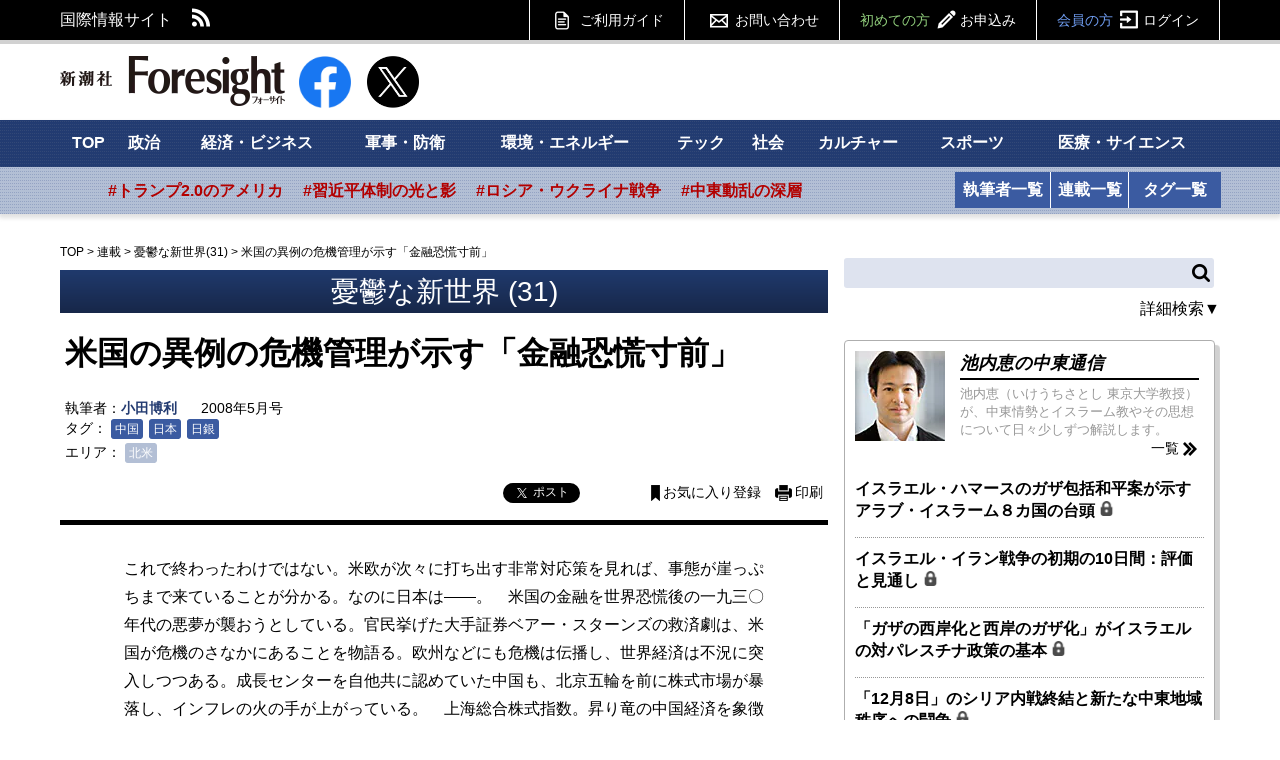

--- FILE ---
content_type: text/html; charset=utf-8
request_url: https://www.fsight.jp/4137
body_size: 108873
content:
<!DOCTYPE html>
<html>
<head>

<meta charset="UTF-8">
<meta content="width=1160" name="viewport" />

<link rel="preconnect" href="//fsight.ismcdn.jp" crossorigin="">
<link rel="preconnect" href="//code.jquery.com" crossorigin>
<link rel="preconnect" href="//tpc.googlesyndication.com" crossorigin>
<link rel="preconnect" href="//pagead2.googlesyndication.com" crossorigin>
<link rel="preconnect" href="//www.googletagmanager.com" crossorigin>
<link rel="dns-prefetch" href="//yads.c.yimg.jp">
<link rel="dns-prefetch" href="//connect.facebook.net">
<link rel="dns-prefetch" href="//static.ads-twitter.com">
<link rel="dns-prefetch" href="//www.google-analytics.com">

<title>米国の異例の危機管理が示す「金融恐慌寸前」：小田博利 | 憂鬱な新世界 | 新潮社　Foresight(フォーサイト) | 会員制国際情報サイト</title>
<meta name="description" content="これで終わったわけではない。米欧が次々に打ち出す非常対応策を見れば、事態が崖っぷちまで来ていることが分かる。なのに日本は――。　米国の金融を世界恐慌後の一九三〇年代の悪夢が襲おうとしている。官民挙…" />
<meta name="keyword" content="中国,日本,日銀" />
<meta property="fb:app_id" content="117482521705128" />
<meta property="og:locale" content="ja_JP" />
<meta property="og:site_name" content="新潮社　Foresight(フォーサイト)" />
<meta property="og:title" content="米国の異例の危機管理が示す「金融恐慌寸前」：小田博利 | 憂鬱な新世界 | 新潮社　Foresight(フォーサイト) | 会員制国際情報サイト" />
<meta property="og:image" content="https://fsight.ismcdn.jp/common/images/v1/common/common-image4.jpg" />
<meta property="og:type" content="article" />
<meta property="og:url" content="https://www.fsight.jp/4137" />
<meta property="og:description" content="これで終わったわけではない。米欧が次々に打ち出す非常対応策を見れば、事態が崖っぷちまで来ていることが分かる。なのに日本は――。　米国の金融を世界恐慌後の一九三〇年代の悪夢が襲おうとしている。官民挙…" />

<meta name="twitter:card" content="summary_large_image">
<meta name="twitter:site" content="@Fsight">

<!--ou:common metatags-->
<link rel="canonical" href="https://www.fsight.jp/4137">
<link rel="shortcut icon" sizes="16x16 32x32 152x152" href="/common/images/favicon.ico">



<link rel="stylesheet" href="https://fsight.ismcdn.jp/resources/css/v1/article.css?rd=202601131625" type="text/css" media="all">
<link rel="stylesheet" href="https://fsight.ismcdn.jp/resources/css/v1/slick.css?rd=202601131625" type="text/css">
<link rel="stylesheet" href="https://fsight.ismcdn.jp/resources/css/v1/slick-theme.css?rd=202601131625" type="text/css">
<link rel="stylesheet" href="https://code.jquery.com/ui/1.13.0/themes/smoothness/jquery-ui.css">


<link rel="stylesheet" href="//fonts.googleapis.com/css?family=Anton" type="text/css">
<link rel="stylesheet" href="//fonts.googleapis.com/css?family=Montserrat:400,700" type="text/css">
<link rel="stylesheet" href="https://fsight.ismcdn.jp/common/css/v1/jquery.confirm.css?rd=202601131625" type="text/css">
  <link rel="preload" as="image" href="">


<script src="https://code.jquery.com/jquery-3.7.1.min.js" integrity="sha256-/JqT3SQfawRcv/BIHPThkBvs0OEvtFFmqPF/lYI/Cxo=" crossorigin="anonymous"></script>
<script src="https://code.jquery.com/ui/1.13.0/jquery-ui.min.js" integrity="sha256-hlKLmzaRlE8SCJC1Kw8zoUbU8BxA+8kR3gseuKfMjxA=" crossorigin="anonymous"></script>
<script defer type="text/javascript" src="https://fsight.ismcdn.jp/common/js/v1/lib/jquery.confirm.js?rd=202601131625"></script>
<script defer type="text/javascript" src="https://fsight.ismcdn.jp/common/js/v1/lib/jquery.collapse.js?rd=202601131625"></script>
<script defer type="text/javascript" src="https://fsight.ismcdn.jp/common/js/v1/lib/jquery.jtruncsubstr-1.0rc.js?rd=202601131625"></script>
<script defer type="text/javascript" src="https://fsight.ismcdn.jp/common/js/v1/lib/jquery.customSelect.min.js?rd=202601131625"></script>
<script defer type="text/javascript" src="https://fsight.ismcdn.jp/common/js/v1/lib/jquery.hoverIntent.minified.js?rd=202601131625"></script>
<script defer src="https://fsight.ismcdn.jp/common/js/v1/lib/lozad.min.js"></script>
<script defer type="text/javascript" src="https://fsight.ismcdn.jp/common/js/v1/lib/ofi.min.js?rd=202601131625"></script>
<script defer type="text/javascript" src="https://fsight.ismcdn.jp/common/js/v1/lib/slick.min.js?rd=201712251645"></script>
<script defer type="text/javascript" src="https://fsight.ismcdn.jp/resources/js/v1/tools.js?rd=202601131625"></script>
  <script>
    dataLayer = [{
      'userStatus'     : '非会員',
      'category'        : '経済・ビジネス',
      'area'     : '北米',
      'tag'        : '中国,日本,日銀',
      'series' : '憂鬱な新世界',
      'author'      : '小田博利',
      'freeArticle'   : '会員限定',
      'pubDate'     : '2008/05/01',
      'pubTime'       : '00:00'
    }];
  </script>
<!-- Google Tag Manager -->
<script>
(function(w,d,s,l,i){w[l]=w[l]||[];w[l].push({'gtm.start':
new Date().getTime(),event:'gtm.js'});
var f=d.getElementsByTagName(s)[0],j=d.createElement(s),dl=l!='dataLayer'?'&l='+l:'';j.async=true;j.src='https://www.googletagmanager.com/gtm.js?id='+i+dl;f.parentNode.insertBefore(j,f);})(window,document,'script','dataLayer','GTM-TXJV8L7');
</script>
<!-- End Google Tag Manager -->

<script async src="//pagead2.googlesyndication.com/pagead/js/adsbygoogle.js"></script>
<script>
  (adsbygoogle = window.adsbygoogle || []).push({
    google_ad_client: "ca-pub-7392280778566161",
    enable_page_level_ads: true
  });
</script>

<!-- Facebook Pixel Code -->
<script>
  !function(f,b,e,v,n,t,s)
  {if(f.fbq)return;n=f.fbq=function(){n.callMethod?
  n.callMethod.apply(n,arguments):n.queue.push(arguments)};
  if(!f._fbq)f._fbq=n;n.push=n;n.loaded=!0;n.version='2.0';
  n.queue=[];t=b.createElement(e);t.async=!0;
  t.src=v;s=b.getElementsByTagName(e)[0];
  s.parentNode.insertBefore(t,s)}(window, document,'script',
  'https://connect.facebook.net/en_US/fbevents.js');
  fbq('init', '588443641496224');
  fbq('track', 'PageView');
</script>
<noscript><img height="1" width="1" style="display:none"
  src="https://www.facebook.com/tr?id=588443641496224&ev=PageView&noscript=1"
/></noscript>
<!-- End Facebook Pixel Code -->
  <script type="application/ld+json">
[{"@context":"http://schema.org",
"@type":"WebSite",
"name":"Foresight(フォーサイト)",
"alternateName":"いま世界で起こっていることを、研究者やジャーナリストなどの専門家がわかりやすく解説 | Foresight(フォーサイト)",
"url":"https://www.fsight.jp"
,"potentialAction":{"@type":"SearchAction",
"target":"https://www.fsight.jp/list/search?fulltext={search_term}",
"query-input":"required name=search_term"}
}
  ,{"@context":"http://schema.org",
   "@type":"BreadcrumbList",
   "itemListElement":[{"@type":"ListItem","position":1,"item":{"@id":"https://www.fsight.jp","name":"TOP"}},
      {"@type":"ListItem","position":2,"item":{"@id":"https://www.fsight.jp/list/column}","name":"連載"}},
      {"@type":"ListItem","position":3,"item":{"@id":"https://www.fsight.jp/subcategory/憂鬱な新世界","name":"憂鬱な新世界"}},
      {"@type":"ListItem","position":4,"item":{"@id":"https://www.fsight.jp/articles/-/4137","name":"米国の異例の危機管理が示す「金融恐慌寸前」"}
}]
}

  ,{"@context":"http://schema.org",
    "@type":"NewsArticle",
    "mainEntityOfPage":{
      "@type":"WebPage",
      "@id":"https://www.fsight.jp/articles/-/4137"
    },
    "headline":"米国の異例の危機管理が示す「金融恐慌寸前」",
    "image":{
      "@type":"ImageObject",
      "url":"https://fsight.ismcdn.jp",
      "width":"1",
      "height":"1"
    },
    "datePublished":"2008-05-01T00:00:00+0900",
    "dateModified":"2015-04-07T15:38:48+0900",
    "author":{
      "@type":"Person",
      "name":"小田博利",
      "url":"/search/author/%25%E5%B0%8F%E7%94%B0%E5%8D%9A%E5%88%A9%25"
    },
    "description":"",
    "publisher":{
      "@type":"Organization",
      "name":"Foresight(フォーサイト)",
      "logo":{
        "@type":"ImageObject",
        "url":"https://fsight.ismcdn.jp/common/images/v1/common/site_logo.png"
      }
    }
    ,"isAccessibleForFree": "False",
    "hasPart":{
      "@type": "WebPageElement",
      "isAccessibleForFree": "False",
      "cssSelector" : ".paywall"
    }
  }
]
</script>


</head>

<body>
  <!-- Google Tag Manager (noscript) -->
<noscript><iframe
src="https://www.googletagmanager.com/ns.html?id=GTM-TXJV8L7"
height="0" width="0"
style="display:none;visibility:hidden"></iframe></noscript>
<!-- End Google Tag Manager (noscript) -->
    <script type="text/javascript">
    (function() {
        var pa = document.createElement('script'); pa.type = 'text/javascript'; pa.charset = "utf-8"; pa.async = true;
        pa.src = window.location.protocol + "//api.popin.cc/searchbox/fsight.js";
        var s = document.getElementsByTagName('script')[0]; s.parentNode.insertBefore(pa, s);
    })();
  </script>

  <div id="wrapper">
    <div id="fb-root"></div>
<script async crossorigin="anonymous" src="https://connect.facebook.net/ja_JP/sdk.js#xfbml=1&version=v12.0" nonce="3I9pSaCr"></script>


<script type="text/javascript" src="https://b.st-hatena.com/js/bookmark_button.js" charset="utf-8" async="async"></script>

<div id="gnavi">
  <div class="inner-section">
  <div class="left">
    <p class="left">国際情報サイト</p>
    <ul class="sns left">
      <li class="rss"><a href="/list/feed/rss" class="img">RSS</a></li>
    </ul>
  </div>
  
  <div class="gmenu right">
    <span class="guide"><a href="/list/info/guide" class="img">ご利用ガイド</a></span>
    <span class="inquiry"><a href="https://www.fsight.jp/ec/index.php?dispatch=pages.view&page_id=7" class="img">お問い合わせ</a></span>
    
            <span class="regist"><a href="/list/info/regist?f=header-4137">初めての方<span class="img">お申込み</span></a></span>
            <span class="login"><a href="/auth/login/https://www.fsight.jp/articles/-/4137">会員の方<span class="img">ログイン</span></a></span>
  </div>
  </div>
</div><!-- gnavi -->


<header class="inner-section">
  <div class="logo left"><a href="/" class="img">新潮社 Foresight フォーサイト</a></div>
  <div class="sns left">
    <a href="https://www.facebook.com/fsight.jp" target="_blank" rel="noopener">
      <img src="[data-uri]" data-src="/common/images/v1/common/facebook.png" width="52" height="52"class=" main-image protect lazy" alt="">
    </a>
  </div>
  <div class="sns left">
    <a href="https://x.com/Fsight" target="_blank" rel="noopener">
      <img src="[data-uri]" data-src="/common/images/v1/common/icon_x.png" width="52" height="52"class=" main-image protect lazy" alt="">
    </a>
  </div>

<div class="message-area left" id="message">&nbsp;</div>

  
  
</header><!-- /header -->

<div id="sitenavi">
  <nav id="main-navi">
  <div class="inner-section-navi">
    <ul class="category left">
      <li><a href="/">TOP</a></li>
      <li><a href="/subcategory/政治">政治</a></li>
      <li><a href="/subcategory/経済・ビジネス">経済・ビジネス</a></li>
      <li><a href="/subcategory/軍事・防衛">軍事・防衛</a></li>
      <li><a href="/subcategory/環境・エネルギー">環境・エネルギー</a></li>
      <li><a href="/subcategory/テック/">テック</a></li>
      <li><a href="/subcategory/社会">社会</a></li>
      <li><a href="/subcategory/カルチャー">カルチャー</a></li>
      <li><a href="/subcategory/スポーツ">スポーツ</a></li>
      <li><a href="/subcategory/医療・サイエンス">医療・サイエンス</a>
      </li>
    </ul>
  </div>
  </nav><!-- /main-navi -->
  
  <nav id="sub-navi">
  <div class="inner-section-navi">
    <ul class="area left js-sub-navi-list">
            <li><a href="https://www.fsight.jp/list/search?fulltext=&_catecode%5B%5D=info&_catecode%5B%5D=update&fulltext_detail=%E3%83%88%E3%83%A9%E3%83%B3%E3%83%97%E6%94%BF%E6%A8%A9&author_detail=&tag_detail=&area_detail=%E5%8C%97%E7%B1%B3&category_detail=&startdate_detail=&enddate_detail=&hash=トランプ2.0のアメリカ" class="--red">#トランプ2.0のアメリカ</a></li>
            <li><a href="https://www.fsight.jp/list/search?fulltext=&_catecode%5B%5D=info&_catecode%5B%5D=update&fulltext_detail=%E7%BF%92%E8%BF%91%E5%B9%B3&author_detail=&tag_detail=&area_detail=%E3%82%A2%E3%82%B8%E3%82%A2&category_detail=%E6%94%BF%E6%B2%BB&startdate_detail=&enddate_detail=&hash=習近平体制の光と影" class="--red">#習近平体制の光と影</a></li>
            <li><a href="https://www.fsight.jp/list/search?fulltext_detail=%E6%88%A6%E4%BA%89+OR+%E4%BE%B5%E6%94%BB&author_detail=&tag_detail=%E3%82%A6%E3%82%AF%E3%83%A9%E3%82%A4%E3%83%8A&area_detail=&category_detail=&startdate_detail=&enddate_detail=&hash=ロシア・ウクライナ戦争" class="--red">#ロシア・ウクライナ戦争</a></li>
            <li><a href="https://www.fsight.jp/list/search?fulltext=10%E6%9C%887%E6%97%A5&_catecode%5B%5D=info&_catecode%5B%5D=update&hash=中東動乱の深層" class="--red">#中東動乱の深層</a></li>
    </ul>
    <ul class="list left column">
      <li><a href="/list/author">執筆者一覧</a></li>
      <li><a href="/list/column">連載一覧</a></li>
    </ul>
    <ul class="list left tags">
      <li><a href="/list/taglist">タグ一覧</a></li>
    </ul>
    
  </div>
  </nav><!-- /sub-navi -->

</div><!-- /sitenavi -->
    
    <div id="main-contents" class="inner-section">
      <div id="main-column" class="left">
        <div id="breadcrumb">
          <span><a href="/">TOP</a></span><span>&nbsp;&gt;&nbsp;</span><span><a href="/list/column">連載</a></span><span>&nbsp;&gt;&nbsp;</span><span><a href="/subcategory/%E6%86%82%E9%AC%B1%E3%81%AA%E6%96%B0%E4%B8%96%E7%95%8C">憂鬱な新世界(31)</a></span><span>&nbsp;&gt;&nbsp;</span><span>米国の異例の危機管理が示す「金融恐慌寸前」</span>
</div>

          <div id="article-body">

                <div id="kanban" class="non-kanban">
      <h2><a href="/subcategory/憂鬱な新世界">憂鬱な新世界
      (31)
      </a></h2>
    </div>


            <div id="signage" class="clearfix">

  <h1>米国の異例の危機管理が示す「金融恐慌寸前」</h1>

  <div class="article-detail">
          <div class="text">
            <span class="author">執筆者：<a href="/search/author/%25%E5%B0%8F%E7%94%B0%E5%8D%9A%E5%88%A9%25">小田博利</a></span>
              <span class="date">2008年5月号</span>
                <div class="tag">
    <span>タグ：</span>
        <span><a href="/list/tag/中国">中国</a></span>
        <span><a href="/list/tag/日本">日本</a></span>
        <span><a href="/list/tag/日銀">日銀</a></span>
  </div>

<div class="area">
  <span>エリア：</span>
        <span><a href="/subcategory/北米">北米</a></span>
</div>

          </div>
  </div>
  
  <div class="right"><div class="article-tools">
    <ul class="clearfix">
        <li class="fb">
        <div class="fb-share-button" data-href="https://www.fsight.jp/4137" data-layout="button_count" data-size="small"><a target="_blank" href="https://www.facebook.com/sharer/sharer.php?u=https://www.fsight.jp/4137&amp;src=sdkpreparse" class="fb-xfbml-parse-ignore">シェア</a></div>
        </li>
        <li class="tw"><a href="https://x.com/intent/tweet?url=https://www.fsight.jp/4137&text=米国の異例の危機管理が示す「金融恐慌寸前」：小田博利" target="_blank" rel="noopener" class="lazy" data-background-image="https://fsight.ismcdn.jp/common/images/v1/common/icon_x_white.svg">ポスト</a></li>
        <li class="hatena"><a href="https://www.fsight.jp/4137" class="hatena-bookmark-button" data-hatena-bookmark-layout="simple-balloon" data-hatena-bookmark-lang="ja" title="このエントリーをはてなブックマークに追加"><img src="https://b.st-hatena.com/images/entry-button/button-only@2x.png" alt="このエントリーをはてなブックマークに追加" width="20" height="20" style="border: none;" /></a></li>
        <li class="bookmark"><a href="/auth/login/https://www.fsight.jp/articles/-/4137" class="img">お気に入り登録</a></li>
        <li class="print"><a href="/articles/print/4137" class="img" target="_blank">印刷</a></li>
    </ul>
</div>
</div>
</div>

            <article>
                  <p>これで終わったわけではない。米欧が次々に打ち出す非常対応策を見れば、事態が崖っぷちまで来ていることが分かる。なのに日本は――。　米国の金融を世界恐慌後の一九三〇年代の悪夢が襲おうとしている。官民挙げた大手証券ベアー・スターンズの救済劇は、米国が危機のさなかにあることを物語る。欧州などにも危機は伝播し、世界経済は不況に突入しつつある。成長センターを自他共に認めていた中国も、北京五輪を前に株式市場が暴落し、インフレの火の手が上がっている。　上海総合株式指数。昇り竜の中国経済を象徴していた上海株が、今年に入り暴落商況となっている。四月上旬に節目と見られていた三五〇〇ポイントを再び割り込んだ。六〇〇〇ポイントをも上回っていた昨年十月の最高値の半値近くになっている。「株民」と呼ばれる個人投資家は中国全土に一億五千万人。米国の個人投資家を上回る数のこれらの投資家は、株価上昇に夢を託していたが、今や暴落の火砕流に飲み込まれている。</p>
                <div id="article-login-v2" class="paywall">
      <div class="login-info"><span class="rock"><img src="[data-uri]" data-src="/common/images/v1/common/key_black.png" width="16" height="16"class=" main-image protect lazy" alt=""></span>この続きは会員登録をすると読むことができます。</div>
      <div class="nonmember-v2">
        <div class="login-form">
          <p>「フォーサイト」は、月額800円のコンテンツ配信サイトです。簡単なお手続きで、サイト内のすべての記事を読むことができます。</p>
          <div class="memberlogin">フォーサイト会員の方は<a href="/auth/login/https://www.fsight.jp/articles/-/4137">ここからログイン</a></div>
          <div class="regist"><a href="/list/info/regist?f=articlebottom-login-4137">フォーサイトのお申し込みはこちら<br /><span>会員登録　月額800円（税込）</span></a></div>
        </div>
      </div>
</div><!-- /article-login -->




                
            </article>
            </div><!-- /article-body -->
            
            
            <div id="article-end">
                   <div class="subcate">
      <span>カテゴリ：</span>
        <span><a href="/subcategory/経済・ビジネス" ="ga('send', 'event', '経済・ビジネス', '', '4137')">経済・ビジネス</a></span>
    </div>

               
              
                <div class="article-end-sns">
      <div class="sns-info-sub">フォーサイト最新記事のお知らせを受け取れます。</div>
    <div class="sns-button">
      <ul>
        <li class="fb">
          <div class="fb-like" data-href="https://www.facebook.com/fsight.jp/" data-layout="button_count" data-action="like" data-show-faces="true" data-share="false" data-size="large"></div>
        </li>
        <li class="tw">
          <a href="https://x.com/intent/follow?original_referer=https%3A%2F%2Fwww.fsight.jp%2F&ref_src=twsrc%5Etfw%7Ctwcamp%5Ebuttonembed%7Ctwterm%5Efollow%7Ctwgr%5EFsight&region=follow_link&screen_name=Fsight" class="lazy" data-background-image="https://fsight.ismcdn.jp/common/images/v1/common/icon_x_white.svg">@Fsightさんをフォロー</a>
        </li>
      </ul>
    </div>
  </div>


            
                    <div class="related-articles section backnumber">
      <div class="main-heading">
            <a href="/subcategory/憂鬱な新世界">「憂鬱な新世界」のバックナンバー</a><span class="more"><a href="/subcategory/憂鬱な新世界" class="img">記事一覧</a></span>
      </div>
      <div class="list-articles noimage">
              <ul class="basic">
                            <li>
                              <a href="/articles/-/5528">高まる日本の「ソブリン・リスク」
                                  <span class="rock">
                                    <img src="[data-uri]" data-src="https://fsight.ismcdn.jp/common/images/v1/common/key_black.png" width="15" height="15"class=" main-image protect lazy" alt="">
                                  </span>
                              </a>
                            </li>
                            <li>
                              <a href="/articles/-/5405">世界に迫る「失われた二〇一〇年代」の恐怖
                                  <span class="rock">
                                    <img src="[data-uri]" data-src="https://fsight.ismcdn.jp/common/images/v1/common/key_black.png" width="15" height="15"class=" main-image protect lazy" alt="">
                                  </span>
                              </a>
                            </li>
                            <li>
                              <a href="/articles/-/5284">民主党経済政策「無為の蓄積」が招くもの
                                  <span class="rock">
                                    <img src="[data-uri]" data-src="https://fsight.ismcdn.jp/common/images/v1/common/key_black.png" width="15" height="15"class=" main-image protect lazy" alt="">
                                  </span>
                              </a>
                            </li>
                            <li>
                              <a href="/articles/-/5158">「鳩山民主党」に欠落する「政治的リアリズム」
                                  <span class="rock">
                                    <img src="[data-uri]" data-src="https://fsight.ismcdn.jp/common/images/v1/common/key_black.png" width="15" height="15"class=" main-image protect lazy" alt="">
                                  </span>
                              </a>
                            </li>
              </ul>
            </div>
          </div>

                  <div id="article-author-info" class="section">
      <div class="main-heading" id="author1">執筆者プロフィール</div>
      <div class="author-data">
          <div class="text">
            <span class="name"><a href="/search/author/%25%E5%B0%8F%E7%94%B0%E5%8D%9A%E5%88%A9%25">小田博利（おだひろとし）</a></span>
                  <span class="profile"></span>
          </div>
      </div>
      
    </div>

              
                    <div class="uz-fsight-jp_pc uz-ny"></div>
      <link rel="stylesheet" href="//speee-ad.akamaized.net/tag/fsight-jp_pc/css/outer-style.css">
      <script async type="text/javascript" src="//speee-ad.akamaized.net/tag/fsight-jp_pc/js/outer-frame.min.js" charset="utf-8"></script>
    
    <div id="_popIn_recommend"></div>

              
                <div id="free-articles" class="section">
  <div class="related-articles">
    <div class="main-heading">
          <a href='/subcategory/無料'>無料公開中の記事</a>
          <span class="more"><a href="/subcategory/無料" class="img">記事一覧</a></span>
    </div>
    <div class="list-articles thumb">
      <ul class="basic slider">
              
                  <li class="wd228 left">
                    <a href="/articles/-/51851" onmousedown="ga('send', 'event', '無料', 'relclick', 'nonmember51851-4137')">
                      <span class="icon">
                        <img src="[data-uri]" data-src="https://fsight.ismcdn.jp/mwimgs/1/f/228mw/img_1febe9d9510f031559f23d794802426684021.jpg" data-srcset="https://fsight.ismcdn.jp/mwimgs/1/f/228mw/img_1febe9d9510f031559f23d794802426684021.jpg 1x,https://fsight.ismcdn.jp/mwimgs/1/f/456mw/img_1febe9d9510f031559f23d794802426684021.jpg 2x" width="228" height="128" class=" main-image protect lazy" alt="">
                      </span>
                      <span class="title">【Top Voice】小池淳義×鈴木一人｜ラピダス半導体は日本経済を救うか</span>
                    </a>

                      <span class="author"><a href="/search/author/%E5%B0%8F%E6%B1%A0%E6%B7%B3%E7%BE%A9">小池淳義</a>,<a href="/search/author/%E9%88%B4%E6%9C%A8%E4%B8%80%E4%BA%BA">鈴木一人</a></span>
                      <span class="date">2026年1月14日</span>

                  </li>
              
                  <li class="wd228 left">
                    <a href="/articles/-/51860" onmousedown="ga('send', 'event', '無料', 'relclick', 'nonmember51860-4137')">
                      <span class="icon">
                        <img src="[data-uri]" data-src="https://fsight.ismcdn.jp/mwimgs/a/8/228mw/img_a86970fa55a332c19b16e37d52caccfe207646.jpg" data-srcset="https://fsight.ismcdn.jp/mwimgs/a/8/228mw/img_a86970fa55a332c19b16e37d52caccfe207646.jpg 1x,https://fsight.ismcdn.jp/mwimgs/a/8/456mw/img_a86970fa55a332c19b16e37d52caccfe207646.jpg 2x" width="228" height="128" class=" main-image protect lazy" alt="">
                      </span>
                      <span class="title">トランプのベネズエラ攻撃、カギを握るのは実は中国？｜経済アナリストの安田佐和子さんに聞く</span>
                    </a>

                      <span class="author"><a href="/search/author/%E3%82%A4%E3%83%8E%E3%83%99%E3%83%BC%E3%82%B7%E3%83%A7%E3%83%B3%E8%AA%AD%E6%9B%B8">イノベーション読書</a></span>
                      <span class="date">2026年1月13日</span>

                  </li>
              
                  <li class="wd228 left">
                    <a href="/articles/-/51844" onmousedown="ga('send', 'event', '無料', 'relclick', 'nonmember51844-4137')">
                      <span class="icon">
                        <img src="[data-uri]" data-src="https://fsight.ismcdn.jp/mwimgs/5/0/228mw/img_508b88652f8af04a9b2df1928dda669a2169159.jpg" data-srcset="https://fsight.ismcdn.jp/mwimgs/5/0/228mw/img_508b88652f8af04a9b2df1928dda669a2169159.jpg 1x,https://fsight.ismcdn.jp/mwimgs/5/0/456mw/img_508b88652f8af04a9b2df1928dda669a2169159.jpg 2x" width="228" height="128" class=" main-image protect lazy" alt="">
                      </span>
                      <span class="title">「中東ユーラシア」に立ち上がる「非米」の枠組みから世界を視る</span>
                    </a>

                      <span class="author"><a href="/search/author/%E7%AC%A0%E4%BA%95%E4%BA%AE%E5%B9%B3">笠井亮平</a></span>
                      <span class="date">2026年1月6日</span>

                  </li>
              
                  <li class="wd228 left">
                    <a href="/articles/-/51820" onmousedown="ga('send', 'event', '無料', 'relclick', 'nonmember51820-4137')">
                      <span class="icon">
                        <img src="[data-uri]" data-src="https://fsight.ismcdn.jp/mwimgs/6/7/228mw/img_67bf31fd6a25529ff9572a088e2a6c1c7581092.jpg" data-srcset="https://fsight.ismcdn.jp/mwimgs/6/7/228mw/img_67bf31fd6a25529ff9572a088e2a6c1c7581092.jpg 1x,https://fsight.ismcdn.jp/mwimgs/6/7/456mw/img_67bf31fd6a25529ff9572a088e2a6c1c7581092.jpg 2x" width="228" height="128" class=" main-image protect lazy" alt="">
                      </span>
                      <span class="title">天皇の装束を担う「衣紋道」とは　維新後も京都に残った公家の生存戦略</span>
                    </a>

                      <span class="author"><a href="/search/author/%E5%BE%B3%E6%B0%B8%E5%8B%87%E6%A8%B9">徳永勇樹</a></span>
                      <span class="date">2026年1月3日</span>

                  </li>
              
                  <li class="wd228 left">
                    <a href="/articles/-/51830" onmousedown="ga('send', 'event', '無料', 'relclick', 'nonmember51830-4137')">
                      <span class="icon">
                        <img src="[data-uri]" data-src="https://fsight.ismcdn.jp/mwimgs/d/d/228mw/img_dda6ac23b6019cd7ef53782293ed800353225.jpg" data-srcset="https://fsight.ismcdn.jp/mwimgs/d/d/228mw/img_dda6ac23b6019cd7ef53782293ed800353225.jpg 1x,https://fsight.ismcdn.jp/mwimgs/d/d/456mw/img_dda6ac23b6019cd7ef53782293ed800353225.jpg 2x" width="228" height="128" class=" main-image protect lazy" alt="">
                      </span>
                      <span class="title">我々の思い込みを覆す「未知の領域」はまだまだある</span>
                    </a>

                      <span class="author"><a href="/search/author/%E7%B7%91%E6%85%8E%E4%B9%9F">緑慎也</a></span>
                      <span class="date">2025年12月30日</span>

                  </li>
              
                  <li class="wd228 left">
                    <a href="/articles/-/51833" onmousedown="ga('send', 'event', '無料', 'relclick', 'nonmember51833-4137')">
                      <span class="icon">
                        <img src="[data-uri]" data-src="https://fsight.ismcdn.jp/mwimgs/e/a/228mw/img_ead43426d8709e8b96c59c9c2de587702575124.jpg" data-srcset="https://fsight.ismcdn.jp/mwimgs/e/a/228mw/img_ead43426d8709e8b96c59c9c2de587702575124.jpg 1x,https://fsight.ismcdn.jp/mwimgs/e/a/456mw/img_ead43426d8709e8b96c59c9c2de587702575124.jpg 2x" width="228" height="128" class=" main-image protect lazy" alt="">
                      </span>
                      <span class="title">緊急時と平時の狭間で復興を模索する珠洲市</span>
                    </a>

                      <span class="author"><a href="/search/author/%E8%8D%89%E7%94%9F%E4%BA%9C%E7%B4%80%E5%AD%90">草生亜紀子</a></span>
                      <span class="date">2025年12月30日</span>

                  </li>
              
                  <li class="wd228 left">
                    <a href="/articles/-/51828" onmousedown="ga('send', 'event', '無料', 'relclick', 'nonmember51828-4137')">
                      <span class="icon">
                        <img src="[data-uri]" data-src="https://fsight.ismcdn.jp/mwimgs/3/0/228mw/img_303ca560da50bbe98e8ab218ed8b3e1551645.jpg" data-srcset="https://fsight.ismcdn.jp/mwimgs/3/0/228mw/img_303ca560da50bbe98e8ab218ed8b3e1551645.jpg 1x,https://fsight.ismcdn.jp/mwimgs/3/0/456mw/img_303ca560da50bbe98e8ab218ed8b3e1551645.jpg 2x" width="228" height="128" class=" main-image protect lazy" alt="">
                      </span>
                      <span class="title">変わりゆく学校教育の中で「自律した学習者」になるために</span>
                    </a>

                      <span class="author"><a href="/search/author/%E5%AE%AE%E7%94%B0%E7%B4%94%E4%B9%9F">宮田純也</a></span>
                      <span class="date">2025年12月29日</span>

                  </li>
              
                  <li class="wd228 left">
                    <a href="/articles/-/51827" onmousedown="ga('send', 'event', '無料', 'relclick', 'nonmember51827-4137')">
                      <span class="icon">
                        <img src="[data-uri]" data-src="https://fsight.ismcdn.jp/mwimgs/9/0/228mw/img_9064512ded0a545c6ce868251f858a8644527.jpg" data-srcset="https://fsight.ismcdn.jp/mwimgs/9/0/228mw/img_9064512ded0a545c6ce868251f858a8644527.jpg 1x,https://fsight.ismcdn.jp/mwimgs/9/0/456mw/img_9064512ded0a545c6ce868251f858a8644527.jpg 2x" width="228" height="128" class=" main-image protect lazy" alt="">
                      </span>
                      <span class="title">体力的にかなりしんどかった一年、じっくり向き合い心が安らいだ今年の3冊</span>
                    </a>

                      <span class="author"><a href="/search/author/%E3%83%88%E3%83%9F%E3%83%A4%E3%83%9E%E3%83%A6%E3%82%AD%E3%82%B3">トミヤマユキコ</a></span>
                      <span class="date">2025年12月28日</span>

                  </li>
              
                  <li class="wd228 left">
                    <a href="/articles/-/51825" onmousedown="ga('send', 'event', '無料', 'relclick', 'nonmember51825-4137')">
                      <span class="icon">
                        <img src="[data-uri]" data-src="https://fsight.ismcdn.jp/mwimgs/9/3/228mw/img_935009165d7f5c5fe978fe7853a58c323084004.jpg" data-srcset="https://fsight.ismcdn.jp/mwimgs/9/3/228mw/img_935009165d7f5c5fe978fe7853a58c323084004.jpg 1x,https://fsight.ismcdn.jp/mwimgs/9/3/456mw/img_935009165d7f5c5fe978fe7853a58c323084004.jpg 2x" width="228" height="128" class=" main-image protect lazy" alt="">
                      </span>
                      <span class="title">独デジタル化省は課題山積　民間出身の大臣は遅れを取り戻せるか</span>
                    </a>

                      <span class="author"><a href="/search/author/%E7%86%8A%E8%B0%B7%E5%BE%B9">熊谷徹</a></span>
                      <span class="date">2025年12月27日</span>

                  </li>
              
                  <li class="wd228 left">
                    <a href="/articles/-/51826" onmousedown="ga('send', 'event', '無料', 'relclick', 'nonmember51826-4137')">
                      <span class="icon">
                        <img src="[data-uri]" data-src="https://fsight.ismcdn.jp/mwimgs/c/5/228mw/img_c5406bda57d8549917fc1ae7aecb966958365.jpg" data-srcset="https://fsight.ismcdn.jp/mwimgs/c/5/228mw/img_c5406bda57d8549917fc1ae7aecb966958365.jpg 1x,https://fsight.ismcdn.jp/mwimgs/c/5/456mw/img_c5406bda57d8549917fc1ae7aecb966958365.jpg 2x" width="228" height="128" class=" main-image protect lazy" alt="">
                      </span>
                      <span class="title">日本経済の「死角」と「本丸」、そして「目の前のドラゴン」を直視せよ</span>
                    </a>

                      <span class="author"><a href="/search/author/%E5%94%90%E9%8E%8C%E5%A4%A7%E8%BC%94">唐鎌大輔</a></span>
                      <span class="date">2025年12月27日</span>

                  </li>
              
                  <li class="wd228 left">
                    <a href="/articles/-/51803" onmousedown="ga('send', 'event', '無料', 'relclick', 'nonmember51803-4137')">
                      <span class="icon">
                        <img src="[data-uri]" data-src="https://fsight.ismcdn.jp/mwimgs/8/0/228mw/img_80950d625eee599f21b4bdaadbb34bb8968451.jpg" data-srcset="https://fsight.ismcdn.jp/mwimgs/8/0/228mw/img_80950d625eee599f21b4bdaadbb34bb8968451.jpg 1x,https://fsight.ismcdn.jp/mwimgs/8/0/456mw/img_80950d625eee599f21b4bdaadbb34bb8968451.jpg 2x" width="228" height="128" class=" main-image protect lazy" alt="">
                      </span>
                      <span class="title">日本人は理性も焼け焦げる「バブル」の魔力を覚えているか</span>
                    </a>

                      <span class="author"><a href="/search/author/%E5%B0%8F%E5%B9%B3%E9%BE%8D%E5%9B%9B%E9%83%8E">小平龍四郎</a></span>
                      <span class="date">2025年12月19日</span>

                  </li>
              
                  <li class="wd228 left">
                    <a href="/articles/-/51801" onmousedown="ga('send', 'event', '無料', 'relclick', 'nonmember51801-4137')">
                      <span class="icon">
                        <img src="[data-uri]" data-src="https://fsight.ismcdn.jp/mwimgs/4/3/228mw/img_433251467237a9410b498d9ccf3b0fcb203671.jpg" data-srcset="https://fsight.ismcdn.jp/mwimgs/4/3/228mw/img_433251467237a9410b498d9ccf3b0fcb203671.jpg 1x,https://fsight.ismcdn.jp/mwimgs/4/3/456mw/img_433251467237a9410b498d9ccf3b0fcb203671.jpg 2x" width="228" height="128" class=" main-image protect lazy" alt="">
                      </span>
                      <span class="title">2026年を占うキーワードは株式市場のリバランス、米中関係、そして中間選挙｜ジャーナリストの滝田洋一さんに聞く</span>
                    </a>

                      <span class="author"><a href="/search/author/%E3%82%A4%E3%83%8E%E3%83%99%E3%83%BC%E3%82%B7%E3%83%A7%E3%83%B3%E8%AA%AD%E6%9B%B8">イノベーション読書</a></span>
                      <span class="date">2025年12月15日</span>

                  </li>
              
                  <li class="wd228 left">
                    <a href="/articles/-/51769" onmousedown="ga('send', 'event', '無料', 'relclick', 'nonmember51769-4137')">
                      <span class="icon">
                        <img src="[data-uri]" data-src="https://fsight.ismcdn.jp/mwimgs/3/b/228mw/img_3bb3cf5943e45b87ba50efc9dc54f5a1971226.png" data-srcset="https://fsight.ismcdn.jp/mwimgs/3/b/228mw/img_3bb3cf5943e45b87ba50efc9dc54f5a1971226.png 1x,https://fsight.ismcdn.jp/mwimgs/3/b/456mw/img_3bb3cf5943e45b87ba50efc9dc54f5a1971226.png 2x" width="228" height="128" class=" main-image protect lazy" alt="">
                      </span>
                      <span class="title">トランプ大統領が突然の後継指名？　次期FRB議長の名に挙がったケビン・ハセット氏とは何者か｜経済アナリストの安田佐和子さんに聞く</span>
                    </a>

                      <span class="author"><a href="/search/author/%E3%82%A4%E3%83%8E%E3%83%99%E3%83%BC%E3%82%B7%E3%83%A7%E3%83%B3%E8%AA%AD%E6%9B%B8">イノベーション読書</a></span>
                      <span class="date">2025年12月8日</span>

                  </li>
              
                  <li class="wd228 left">
                    <a href="/articles/-/51764" onmousedown="ga('send', 'event', '無料', 'relclick', 'nonmember51764-4137')">
                      <span class="icon">
                        <img src="[data-uri]" data-src="https://fsight.ismcdn.jp/mwimgs/d/5/228mw/img_d5c2f3b823073fd818802e90bdad69973004120.jpg" data-srcset="https://fsight.ismcdn.jp/mwimgs/d/5/228mw/img_d5c2f3b823073fd818802e90bdad69973004120.jpg 1x,https://fsight.ismcdn.jp/mwimgs/d/5/456mw/img_d5c2f3b823073fd818802e90bdad69973004120.jpg 2x" width="228" height="128" class=" main-image protect lazy" alt="">
                      </span>
                      <span class="title">「殺すぞ」「金持ってこい」――不祥事続く東大医学部に必要なのは、ごもっともな「ガバナンス論」などではない</span>
                    </a>

                      <span class="author"><a href="/search/author/%E4%B8%8A%E6%98%8C%E5%BA%83">上昌広</a></span>
                      <span class="date">2025年12月4日</span>

                  </li>
              
                  <li class="wd228 left">
                    <a href="/articles/-/51722" onmousedown="ga('send', 'event', '無料', 'relclick', 'nonmember51722-4137')">
                      <span class="icon">
                        <img src="[data-uri]" data-src="https://fsight.ismcdn.jp/mwimgs/a/0/228mw/img_a0e0fc3af9bffa9a7b5afb0bbedcf1388325618.jpg" data-srcset="https://fsight.ismcdn.jp/mwimgs/a/0/228mw/img_a0e0fc3af9bffa9a7b5afb0bbedcf1388325618.jpg 1x,https://fsight.ismcdn.jp/mwimgs/a/0/456mw/img_a0e0fc3af9bffa9a7b5afb0bbedcf1388325618.jpg 2x" width="228" height="128" class=" main-image protect lazy" alt="">
                      </span>
                      <span class="title">プーチンはなぜ「西側のルール」を非難し、ウクライナ侵攻を「合理的」だと考えるのか</span>
                    </a>

                      <span class="author"><a href="/search/author/%E9%9D%92%E9%87%8E%E5%88%A9%E5%BD%A6">青野利彦</a></span>
                      <span class="date">2025年11月27日</span>

                  </li>
              
                  <li class="wd228 left">
                    <a href="/articles/-/51733" onmousedown="ga('send', 'event', '無料', 'relclick', 'nonmember51733-4137')">
                      <span class="icon">
                        <img src="[data-uri]" data-src="https://fsight.ismcdn.jp/mwimgs/6/8/228mw/img_6810cb8ffa5b83230fc11757f3d41bb779837.jpg" data-srcset="https://fsight.ismcdn.jp/mwimgs/6/8/228mw/img_6810cb8ffa5b83230fc11757f3d41bb779837.jpg 1x,https://fsight.ismcdn.jp/mwimgs/6/8/456mw/img_6810cb8ffa5b83230fc11757f3d41bb779837.jpg 2x" width="228" height="128" class=" main-image protect lazy" alt="">
                      </span>
                      <span class="title">ROLESCast #022『現代ロシアの歴史認識論争』出版記念対談</span>
                    </a>

                      <span class="author"><a href="/search/author/%E5%B0%8F%E6%B3%89%E6%82%A0">小泉悠</a>,<a href="/search/author/%E8%A5%BF%E5%B1%B1%E7%BE%8E%E4%B9%85">西山美久</a></span>
                      <span class="date">2025年11月21日</span>

                  </li>
              
                  <li class="wd228 left">
                    <a href="/articles/-/51734" onmousedown="ga('send', 'event', '無料', 'relclick', 'nonmember51734-4137')">
                      <span class="icon">
                        <img src="[data-uri]" data-src="https://fsight.ismcdn.jp/mwimgs/1/9/228mw/img_19f7ebf0517dbe476ea82a4eb03b8697605361.jpg" data-srcset="https://fsight.ismcdn.jp/mwimgs/1/9/228mw/img_19f7ebf0517dbe476ea82a4eb03b8697605361.jpg 1x,https://fsight.ismcdn.jp/mwimgs/1/9/456mw/img_19f7ebf0517dbe476ea82a4eb03b8697605361.jpg 2x" width="228" height="128" class=" main-image protect lazy" alt="">
                      </span>
                      <span class="title">メルツ独首相の「町の風景」発言に批判――AfD主張と同一線上？</span>
                    </a>

                      <span class="author"><a href="/search/author/%E7%86%8A%E8%B0%B7%E5%BE%B9">熊谷徹</a></span>
                      <span class="date">2025年11月20日</span>

                  </li>
              
                  <li class="wd228 left">
                    <a href="/articles/-/51726" onmousedown="ga('send', 'event', '無料', 'relclick', 'nonmember51726-4137')">
                      <span class="icon">
                        <img src="[data-uri]" data-src="https://fsight.ismcdn.jp/mwimgs/2/a/228mw/img_2adc027422896fb4e1e48e1aac1b68e3185311.jpg" data-srcset="https://fsight.ismcdn.jp/mwimgs/2/a/228mw/img_2adc027422896fb4e1e48e1aac1b68e3185311.jpg 1x,https://fsight.ismcdn.jp/mwimgs/2/a/456mw/img_2adc027422896fb4e1e48e1aac1b68e3185311.jpg 2x" width="228" height="128" class=" main-image protect lazy" alt="">
                      </span>
                      <span class="title">「軍需産業」の経済効果はどれくらい？　高市政権「危機管理投資」のパワーを測る｜ジャーナリストの滝田洋一さんに聞く</span>
                    </a>

                      <span class="author"><a href="/search/author/%E3%82%A4%E3%83%8E%E3%83%99%E3%83%BC%E3%82%B7%E3%83%A7%E3%83%B3%E8%AA%AD%E6%9B%B8">イノベーション読書</a></span>
                      <span class="date">2025年11月17日</span>

                  </li>
              
                  <li class="wd228 left">
                    <a href="/articles/-/51724" onmousedown="ga('send', 'event', '無料', 'relclick', 'nonmember51724-4137')">
                      <span class="icon">
                        <img src="[data-uri]" data-src="https://fsight.ismcdn.jp/mwimgs/e/9/228mw/img_e93c64620a897a327424a588d397751a4392950.jpg" data-srcset="https://fsight.ismcdn.jp/mwimgs/e/9/228mw/img_e93c64620a897a327424a588d397751a4392950.jpg 1x,https://fsight.ismcdn.jp/mwimgs/e/9/456mw/img_e93c64620a897a327424a588d397751a4392950.jpg 2x" width="228" height="128" class=" main-image protect lazy" alt="">
                      </span>
                      <span class="title">膠着のハンガリー政治：攻め切れない野党、国民に響かぬ与党の「敵を作り否定する」ナラティブ</span>
                    </a>

                      <span class="author"><a href="/search/author/%E7%9F%B3%E5%B7%9D%E9%9B%84%E4%BB%8B">石川雄介</a></span>
                      <span class="date">2025年11月15日</span>

                  </li>
              
                  <li class="wd228 left">
                    <a href="/articles/-/51718" onmousedown="ga('send', 'event', '無料', 'relclick', 'nonmember51718-4137')">
                      <span class="icon">
                        <img src="[data-uri]" data-src="https://fsight.ismcdn.jp/mwimgs/5/f/228mw/img_5ff00f5c14efd97510f944bdc74d6254416482.jpg" data-srcset="https://fsight.ismcdn.jp/mwimgs/5/f/228mw/img_5ff00f5c14efd97510f944bdc74d6254416482.jpg 1x,https://fsight.ismcdn.jp/mwimgs/5/f/456mw/img_5ff00f5c14efd97510f944bdc74d6254416482.jpg 2x" width="228" height="128" class=" main-image protect lazy" alt="">
                      </span>
                      <span class="title">「タカ派」と「自由主義」のハイブリッド、高市総理は関西のどんな気風から生まれたか</span>
                    </a>

                      <span class="author"><a href="/search/author/%E4%B8%8A%E6%98%8C%E5%BA%83">上昌広</a></span>
                      <span class="date">2025年11月12日</span>

                  </li>
    </ul>
  </div>
</div>
</div>

                <div class="backtotop"><a href="/" class="img">トップページへ</a></div>
            </div><!-- /article-end -->

        </div><!-- /main-column -->

        <div id="sub-column" class="right">
            
    <div class="search">
    <form action="/list/search" method="get" id="searchbox">
      <div class="search-box">
              <input id="fulltext" type="text" class="inputtext" name="fulltext" value="">
              <input value="info" name="_catecode[]" type="hidden" />
              <input value="update" name="_catecode[]" type="hidden" />
              <input type="submit" class="search-btn img" value="検索" id="search">
                <div class="detailopen"><a href="#">詳細検索▼</a></div>
      </div>
        <div class="search-box-detail" style="display:none;">
          <div class="search-row">
            <div class="search-th">キーワード</div>
            <div class="search-td">
                <input id="fulltext-detail" type="text" class="inputtext" name="fulltext_detail" value="">
            </div>
          </div>
          <div class="search-row">
            <div class="search-th">執筆者名</div>
            <div class="search-td">
                <input id="author-detail" type="text" class="inputtext" name="author_detail" value="">
            </div>
          </div>
          <div class="search-row">
            <div class="search-th">タグ</div>
            <div class="search-td">
                <input id="tag-detail" type="text" class="inputtext" name="tag_detail" value="">
            </div>
          </div>
          <div class="search-row">
            <div class="search-th">エリア</div>
            <div class="search-td">
              <select name="area_detail">
                <option value=""></option>
                  <option value="アジア">アジア</option>
                  <option value="オセアニア">オセアニア</option>
                  <option value="中東">中東</option>
                  <option value="北米">北米</option>
                  <option value="中南米">中南米</option>
                  <option value="ヨーロッパ">ヨーロッパ</option>
                  <option value="アフリカ">アフリカ</option>
                  <option value="その他">その他</option>
                  <option value="グローバル">グローバル</option>
              </select>
            </div>
          </div>
          <div class="search-row">
            <div class="search-th">カテゴリ</div>
            <div class="search-td">
              <select name="category_detail">
                <option value=""></option>
                  <option value="政治">政治</option>
                  <option value="経済・ビジネス">経済・ビジネス</option>
                  <option value="軍事・防衛">軍事・防衛</option>
                  <option value="環境・エネルギー">環境・エネルギー</option>
                  <option value="テック">テック</option>
                  <option value="社会">社会</option>
                  <option value="カルチャー">カルチャー</option>
                  <option value="スポーツ">スポーツ</option>
                  <option value="医療・サイエンス">医療・サイエンス</option>
              </select>
            </div>
          </div>
          <div class="search-row">
            <div class="search-th">期間</div>
            <div class="search-td">
              <div class="search-calendar">
                <input type="text" class="search-fromto js-ss-calender-from" value="" id="startdate_detail" name="startdate_detail" placeholder="開始日時">〜<input type="text" class="search-fromto js-ss-calender-to" value="" id="enddate_detail" name="enddate_detail" placeholder="終了日時">
                <div class="search-calendar__sup">※カレンダー表示</div>
                </div>
              </div>
          </div>
          <div class="detail-search-btn">
          <input type="submit" value="検索する" id="detail-search">
          </div>
        </div>
        <div class="detailclose" style="display:none;"><a href="#">閉じる▲</a></div>
    </form>
  </div><!-- /search -->




   


  



      <div id="meast-column" class="section">
      <div class="inner">
        <div class="author clearfix">
          <div class="photo">
            <img src="[data-uri]" data-src="https://fsight.ismcdn.jp/mwimgs/f/c/90mw/img_fc980e502421fc130dc94205ba89f7065533.jpg" data-srcset="https://fsight.ismcdn.jp/mwimgs/f/c/90mw/img_fc980e502421fc130dc94205ba89f7065533.jpg 1x,https://fsight.ismcdn.jp/mwimgs/f/c/180mw/img_fc980e502421fc130dc94205ba89f7065533.jpg 2x" width="90" height="90" class=" main-image protect lazy" alt="">
          </div>
          <div class="text">
            <h4><a href="/category/ikeuchinews">池内恵の中東通信</a></h4>
            <p><p>池内恵（いけうちさとし 東京大学教授）が、中東情勢とイスラーム教やその思想について日々少しずつ解説します。</p>
</p>
            <div class="more"><a href="/category/ikeuchinews" class="img">一覧</a></div>
          </div>
        </div>
      
        <div class="list">
          <ul>
              <li>
                <a href="/category/ikeuchinews#51656">
                  <span class="title">イスラエル・ハマースのガザ包括和平案が示すアラブ・イスラーム８カ国の台頭
                      <span class="rock">
                        <img src="[data-uri]" data-src="/common/images/v1/common/key_black.png" width="15" height="15"class=" main-image protect lazy" alt="">
                      </span>
                  </span>
                </a>
              </li>
              <li>
                <a href="/category/ikeuchinews#51432">
                  <span class="title">イスラエル・イラン戦争の初期の10日間：評価と見通し
                      <span class="rock">
                        <img src="[data-uri]" data-src="/common/images/v1/common/key_black.png" width="15" height="15"class=" main-image protect lazy" alt="">
                      </span>
                  </span>
                </a>
              </li>
              <li>
                <a href="/category/ikeuchinews#51355">
                  <span class="title">「ガザの西岸化と西岸のガザ化」がイスラエルの対パレスチナ政策の基本
                      <span class="rock">
                        <img src="[data-uri]" data-src="/common/images/v1/common/key_black.png" width="15" height="15"class=" main-image protect lazy" alt="">
                      </span>
                  </span>
                </a>
              </li>
              <li>
                <a href="/category/ikeuchinews#51196">
                  <span class="title">「12月8日」のシリア内戦終結と新たな中東地域秩序への闘争
                      <span class="rock">
                        <img src="[data-uri]" data-src="/common/images/v1/common/key_black.png" width="15" height="15"class=" main-image protect lazy" alt="">
                      </span>
                  </span>
                </a>
              </li>
              <li>
                <a href="/category/ikeuchinews#51195">
                  <span class="title">「つぶやき」の再開
                      <span class="rock">
                        <img src="[data-uri]" data-src="/common/images/v1/common/key_black.png" width="15" height="15"class=" main-image protect lazy" alt="">
                      </span>
                  </span>
                </a>
              </li>
          </ul>
        </div>
       </div><!-- /inner -->
    </div><!-- /meast-column -->
  


  <div class="subcolumn-banner --tieup">
    <div class="list-articles">
      <ul class="top-banner-slider js-banner-slider">
        <li>
  <a href="/articles/-/51089">
    <img src="[data-uri]" data-src="https://fsight.ismcdn.jp/mwimgs/9/b/376mw/img_9bcff53ea5612efde9f7b939f8c8aa3883061.jpg" data-srcset="https://fsight.ismcdn.jp/mwimgs/9/b/376mw/img_9bcff53ea5612efde9f7b939f8c8aa3883061.jpg 1x,https://fsight.ismcdn.jp/mwimgs/9/b/752mw/img_9bcff53ea5612efde9f7b939f8c8aa3883061.jpg 2x" width="376" height="115" class=" main-image protect lazy" alt="参加者が堪能した日産自動車“NISMOロードカー”シリーズの実力">
  </a>
</li>
<li>
  <a href="/articles/-/50439">
    <img src="[data-uri]" data-src="/common/images/v1/top/img_tieup-banner.png" width="376" height="115"class=" main-image protect lazy" alt="「日産ヘリテージコレクション」見学ツアーレポ">
  </a>
</li>

      </ul>
    </div>
  </div>


<div class="section">
  <a href="/list/movie/">
    <img src="[data-uri]" data-src="https://fsight.ismcdn.jp/common/images/v1/common/img_doga-banner.jpeg" width="374" height="115"class="video-slide-img main-image protect lazy" alt="">
  </a>
</div>


  <!-- /indepth -->
<div class="section indepth-side">
  <a href="/category/in-depth_personals">
    <img src="[data-uri]" data-src="https://fsight.ismcdn.jp/common/images/v1/common/side-indepth.jpg" width="349" height="107"class="indepth-side-img main-image protect lazy" alt="ニュースの深層&人事情報">
  </a>
  <ul class="indepth-ariticle-list">
    <li>
      <a href="/articles/-/51849" class="indepth-ariticle-link">
        習近平総書記が失脚する？　なぜ日本人は怪しげな中国政治ゴシップを信じるのか
            <span class="rock">
              <img src="[data-uri]" data-src="https://fsight.ismcdn.jp/common/images/v1/common/key_black.png" width="15" height="15"class="rock-img main-image protect lazy" alt="">
            </span>
      </a>
    </li>
    <li>
      <a href="/articles/-/51738" class="indepth-ariticle-link">
        84歳の原田会長、64歳佐藤副会長と「自民」を一括一掃？　創価学会の「高齢化」と公明党「連立離脱」の因果関係
            <span class="rock">
              <img src="[data-uri]" data-src="https://fsight.ismcdn.jp/common/images/v1/common/key_black.png" width="15" height="15"class="rock-img main-image protect lazy" alt="">
            </span>
      </a>
    </li>
    <li>
      <a href="/articles/-/51730" class="indepth-ariticle-link">
        中国「独身の日」商戦の変貌が示す「増量経済」時代の終わり
            <span class="rock">
              <img src="[data-uri]" data-src="https://fsight.ismcdn.jp/common/images/v1/common/key_black.png" width="15" height="15"class="rock-img main-image protect lazy" alt="">
            </span>
      </a>
    </li>
  </ul>
</div>
<!-- /indepth -->







    <div class="close-up section">
    <div class="close-up-articles">
      <ul class="single-article">
              <li class="hitokoto">
                <a href="/articles/-/49622">千々和泰明：他国から見た日本「有事」</a>
              </li>
            <li class="single">
              <a href="/articles/-/49622">「外的視点」で捉える日本の「事態概念」が抱えたウィークポイント</a>
            </li>
      </ul>
      <div class="topic2">
        <a href="/articles/-/49622">
          <span class="icon">
            <img src="[data-uri]" data-src="https://fsight.ismcdn.jp/mwimgs/f/7/150mw/img_f774f007fd8f4971af36fba6504aadd5156993.jpg" data-srcset="https://fsight.ismcdn.jp/mwimgs/f/7/150mw/img_f774f007fd8f4971af36fba6504aadd5156993.jpg 1x,https://fsight.ismcdn.jp/mwimgs/f/7/300mw/img_f774f007fd8f4971af36fba6504aadd5156993.jpg 2x" width="150" height="100" class=" main-image protect lazy" alt="">
          </span>
        </a>
      </div>
    </div>
  </div>


  <div id="free-articles" class="section">
        <div class="heading"><a href="/subcategory/無料" ="ga('send', 'event', '無料', 'sideclick', '')">無料公開中の記事</a><span class="more"><a href="/subcategory/無料" class="img" ="ga('send', 'event', '無料', 'sideclick', '')">無料記事一覧</a></span></div>
        <div class="articles">
            <ul>
                      <li class="wd120 left">
                          <a href="/articles/-/51851">
                              <span class="thumb">
                                  <img src="[data-uri]" data-src="https://fsight.ismcdn.jp/mwimgs/1/f/120mw/img_1febe9d9510f031559f23d794802426684021.jpg" data-srcset="https://fsight.ismcdn.jp/mwimgs/1/f/120mw/img_1febe9d9510f031559f23d794802426684021.jpg 1x,https://fsight.ismcdn.jp/mwimgs/1/f/240mw/img_1febe9d9510f031559f23d794802426684021.jpg 2x" width="120" height="68" class=" main-image protect lazy" alt="">
                              </span>
                              <span class="title">【Top Voice】小池淳義×鈴木一人｜…</span>
                          </a>
                      </li>
                      <li class="wd120 left">
                          <a href="/articles/-/51860">
                              <span class="thumb">
                                  <img src="[data-uri]" data-src="https://fsight.ismcdn.jp/mwimgs/a/8/120mw/img_a86970fa55a332c19b16e37d52caccfe207646.jpg" data-srcset="https://fsight.ismcdn.jp/mwimgs/a/8/120mw/img_a86970fa55a332c19b16e37d52caccfe207646.jpg 1x,https://fsight.ismcdn.jp/mwimgs/a/8/240mw/img_a86970fa55a332c19b16e37d52caccfe207646.jpg 2x" width="120" height="68" class=" main-image protect lazy" alt="">
                              </span>
                              <span class="title">トランプのベネズエラ攻撃、カギを握…</span>
                          </a>
                      </li>
                      <li class="wd120 left">
                          <a href="/articles/-/51844">
                              <span class="thumb">
                                  <img src="[data-uri]" data-src="https://fsight.ismcdn.jp/mwimgs/5/0/120mw/img_508b88652f8af04a9b2df1928dda669a2169159.jpg" data-srcset="https://fsight.ismcdn.jp/mwimgs/5/0/120mw/img_508b88652f8af04a9b2df1928dda669a2169159.jpg 1x,https://fsight.ismcdn.jp/mwimgs/5/0/240mw/img_508b88652f8af04a9b2df1928dda669a2169159.jpg 2x" width="120" height="68" class=" main-image protect lazy" alt="">
                              </span>
                              <span class="title">「中東ユーラシア」に立ち上がる「非…</span>
                          </a>
                      </li>
            </ul>
        </div>
</div><!-- /free-article -->


  
<div class="subcolumn-banner">
  <a href="/articles/-/51145">
    <img src="[data-uri]" data-src="https://fsight.ismcdn.jp/mwimgs/0/1/376mw/img_01d94af7aca0d703198f7c0de57bd7f9356934.png" data-srcset="https://fsight.ismcdn.jp/mwimgs/0/1/376mw/img_01d94af7aca0d703198f7c0de57bd7f9356934.png 1x,https://fsight.ismcdn.jp/mwimgs/0/1/752mw/img_01d94af7aca0d703198f7c0de57bd7f9356934.png 2x" width="376" height="115" class=" main-image protect lazy" alt="SCHEDULE2025 新潮社 Foresight">
  </a>
</div>

<div class="subcolumn-banner --mgb40">
  <a href="/list/directory/">
    <img src="[data-uri]" data-src="https://fsight.ismcdn.jp/common/images/v1/top/img_thumb_person.jpeg" width="376" height="115"class=" main-image protect lazy" alt="フォーサイト 人名録">
  </a>
</div>

  <div id="ranking" class="section">
  <div class="heading"><a href="/list/ranking">注目記事ランキング</a>
     <span class="more"><a href="/list/ranking" class="img">ランキング一覧</a></span>
  </div>
    <div class="ranking-tab">
      <ul>
        <li class="current"><span>24時間</span></li>
        <li><span>1週間</span></li>
        <li class="sns"><span>f</span></li>
      </ul>
    </div>
        <div class="ranking-list-articles">
          <ul>
                        <li>
                          <span class="rank">1</span>
                          <a href="/articles/-/51173">
                              <span class="title">被害者、スポンサーの意向より「暴力監督」の“更生”を優先するJリーグの異常な人権感覚
                            </span>
                          </a>
                        </li>
                        <li>
                          <span class="rank">2</span>
                          <a href="/articles/-/51860">
                              <span class="title">トランプのベネズエラ攻撃、カギを握るのは実は中国？｜経済アナリストの安田佐和子さんに聞く
                            </span>
                          </a>
                        </li>
                        <li>
                          <span class="rank">3</span>
                          <a href="/articles/-/51859">
                              <span class="title">ベネズエラ情勢に反応しつつも「トランプ批判」は行わず（2026年1月4日～2026年1月10日）
                                <span class="rock">
                                  <img src="[data-uri]" data-src="/common/images/v1/common/key_black.png" width="15" height="15"class=" main-image protect lazy" alt="">
                                </span>
                            </span>
                          </a>
                        </li>
                        <li>
                          <span class="rank">4</span>
                          <a href="/articles/-/49922">
                              <span class="title">はたして少年A＝酒鬼薔薇聖斗は、更生しているのか
                                <span class="rock">
                                  <img src="[data-uri]" data-src="/common/images/v1/common/key_black.png" width="15" height="15"class=" main-image protect lazy" alt="">
                                </span>
                            </span>
                          </a>
                        </li>
                        <li>
                          <span class="rank">5</span>
                          <a href="/articles/-/7216">
                              <span class="title">Q.17　酒鬼薔薇聖斗は社会復帰しているか
                                <span class="rock">
                                  <img src="[data-uri]" data-src="/common/images/v1/common/key_black.png" width="15" height="15"class=" main-image protect lazy" alt="">
                                </span>
                            </span>
                          </a>
                        </li>
                        <li>
                          <span class="rank">6</span>
                          <a href="/articles/-/51856">
                              <span class="title">「ベネズエラの次」「中ロの“台湾・ウクライナ”を正当化」について踏まえたい論点
                                <span class="rock">
                                  <img src="[data-uri]" data-src="/common/images/v1/common/key_black.png" width="15" height="15"class=" main-image protect lazy" alt="">
                                </span>
                            </span>
                          </a>
                        </li>
                        <li>
                          <span class="rank">7</span>
                          <a href="/articles/-/51849">
                              <span class="title">習近平総書記が失脚する？　なぜ日本人は怪しげな中国政治ゴシップを信じるのか
                                <span class="rock">
                                  <img src="[data-uri]" data-src="/common/images/v1/common/key_black.png" width="15" height="15"class=" main-image protect lazy" alt="">
                                </span>
                            </span>
                          </a>
                        </li>
                        <li>
                          <span class="rank">8</span>
                          <a href="/articles/-/51858">
                              <span class="title">古代ローマの「自己修復」コンクリート、製法が明らかに
                                <span class="rock">
                                  <img src="[data-uri]" data-src="/common/images/v1/common/key_black.png" width="15" height="15"class=" main-image protect lazy" alt="">
                                </span>
                            </span>
                          </a>
                        </li>
                        <li>
                          <span class="rank">9</span>
                          <a href="/articles/-/51764">
                              <span class="title">「殺すぞ」「金持ってこい」――不祥事続く東大医学部に必要なのは、ごもっともな「ガバナンス論」などではない
                            </span>
                          </a>
                        </li>
                        <li>
                          <span class="rank">10</span>
                          <a href="/articles/-/51738">
                              <span class="title">84歳の原田会長、64歳佐藤副会長と「自民」を一括一掃？　創価学会の「高齢化」と公明党「連立離脱」の因果関係
                                <span class="rock">
                                  <img src="[data-uri]" data-src="/common/images/v1/common/key_black.png" width="15" height="15"class=" main-image protect lazy" alt="">
                                </span>
                            </span>
                          </a>
                        </li>
          </ul>
        </div>
        
        
        <div class="ranking-list-articles" style="display: none;">
          <ul>
                  <li>
                      <span class="rank">1</span>
                      <a href="/articles/-/51849">
                          <span class="title">習近平総書記が失脚する？　なぜ日本人は怪しげな中国政治ゴシップを信じるのか
                            <span class="rock">
                              <img src="[data-uri]" data-src="https://fsight.ismcdn.jp/common/images/v1/common/key_black.png" width="15" height="15"class=" main-image protect lazy" alt="">
                            </span>
                        </span>
                      </a>
                  </li>
                  <li>
                      <span class="rank">2</span>
                      <a href="/articles/-/51843">
                          <span class="title">脱中国の時代でも強かな「メイド・イン・深圳」――最新の主力は「ロボットと低空経済」
                            <span class="rock">
                              <img src="[data-uri]" data-src="https://fsight.ismcdn.jp/common/images/v1/common/key_black.png" width="15" height="15"class=" main-image protect lazy" alt="">
                            </span>
                        </span>
                      </a>
                  </li>
                  <li>
                      <span class="rank">3</span>
                      <a href="/articles/-/49922">
                          <span class="title">はたして少年A＝酒鬼薔薇聖斗は、更生しているのか
                            <span class="rock">
                              <img src="[data-uri]" data-src="https://fsight.ismcdn.jp/common/images/v1/common/key_black.png" width="15" height="15"class=" main-image protect lazy" alt="">
                            </span>
                        </span>
                      </a>
                  </li>
                  <li>
                      <span class="rank">4</span>
                      <a href="/articles/-/7216">
                          <span class="title">Q.17　酒鬼薔薇聖斗は社会復帰しているか
                            <span class="rock">
                              <img src="[data-uri]" data-src="https://fsight.ismcdn.jp/common/images/v1/common/key_black.png" width="15" height="15"class=" main-image protect lazy" alt="">
                            </span>
                        </span>
                      </a>
                  </li>
                  <li>
                      <span class="rank">5</span>
                      <a href="/articles/-/51835">
                          <span class="title">2026年秋までに行われる総選挙が握るネタニヤフとイスラエルの未来
                            <span class="rock">
                              <img src="[data-uri]" data-src="https://fsight.ismcdn.jp/common/images/v1/common/key_black.png" width="15" height="15"class=" main-image protect lazy" alt="">
                            </span>
                        </span>
                      </a>
                  </li>
                  <li>
                      <span class="rank">6</span>
                      <a href="/articles/-/51842">
                          <span class="title">古代ローマの奴隷は、一般市民より良い食事をしていた
                            <span class="rock">
                              <img src="[data-uri]" data-src="https://fsight.ismcdn.jp/common/images/v1/common/key_black.png" width="15" height="15"class=" main-image protect lazy" alt="">
                            </span>
                        </span>
                      </a>
                  </li>
                  <li>
                      <span class="rank">7</span>
                      <a href="/articles/-/51856">
                          <span class="title">「ベネズエラの次」「中ロの“台湾・ウクライナ”を正当化」について踏まえたい論点
                            <span class="rock">
                              <img src="[data-uri]" data-src="https://fsight.ismcdn.jp/common/images/v1/common/key_black.png" width="15" height="15"class=" main-image protect lazy" alt="">
                            </span>
                        </span>
                      </a>
                  </li>
                  <li>
                      <span class="rank">8</span>
                      <a href="/articles/-/51844">
                          <span class="title">「中東ユーラシア」に立ち上がる「非米」の枠組みから世界を視る
                        </span>
                      </a>
                  </li>
                  <li>
                      <span class="rank">9</span>
                      <a href="/articles/-/51850">
                          <span class="title">EUによる対ウクライナ融資合意を読むーー「EUらしさ」の解剖
                            <span class="rock">
                              <img src="[data-uri]" data-src="https://fsight.ismcdn.jp/common/images/v1/common/key_black.png" width="15" height="15"class=" main-image protect lazy" alt="">
                            </span>
                        </span>
                      </a>
                  </li>
                  <li>
                      <span class="rank">10</span>
                      <a href="/articles/-/51852">
                          <span class="title">トランプ大統領の発言とアクション（12月18日～1月7日）：ベネズエラ「マドゥロ後」も中国マネーを無視できぬ現実
                            <span class="rock">
                              <img src="[data-uri]" data-src="https://fsight.ismcdn.jp/common/images/v1/common/key_black.png" width="15" height="15"class=" main-image protect lazy" alt="">
                            </span>
                        </span>
                      </a>
                  </li>
          </ul>
        </div>


        <div class="ranking-list-articles" style="display: none;">
          <ul>
                  <li>
                    <span class="rank">1</span>
                    <a href="/articles/-/51849">
                        <span class="title">習近平総書記が失脚する？　なぜ日本人は怪しげな中国政治ゴシップを信じるのか
                          <span class="rock">
                            <img src="[data-uri]" data-src="/common/images/v1/common/key_black.png" width="15" height="15"class=" main-image protect lazy" alt="">
                          </span>
                      </span>
                    </a>
                  </li>
                  <li>
                    <span class="rank">2</span>
                    <a href="/articles/-/51858">
                        <span class="title">古代ローマの「自己修復」コンクリート、製法が明らかに
                          <span class="rock">
                            <img src="[data-uri]" data-src="/common/images/v1/common/key_black.png" width="15" height="15"class=" main-image protect lazy" alt="">
                          </span>
                      </span>
                    </a>
                  </li>
                  <li>
                    <span class="rank">3</span>
                    <a href="/articles/-/51797">
                        <span class="title">トランプ政権「西半球覇権主義」に覗くルビオ国務長官の「ネオコン性」――ベネズエラ攻撃なら、その次はキューバ？　
                          <span class="rock">
                            <img src="[data-uri]" data-src="/common/images/v1/common/key_black.png" width="15" height="15"class=" main-image protect lazy" alt="">
                          </span>
                      </span>
                    </a>
                  </li>
                  <li>
                    <span class="rank">4</span>
                    <a href="/articles/-/51856">
                        <span class="title">「ベネズエラの次」「中ロの“台湾・ウクライナ”を正当化」について踏まえたい論点
                          <span class="rock">
                            <img src="[data-uri]" data-src="/common/images/v1/common/key_black.png" width="15" height="15"class=" main-image protect lazy" alt="">
                          </span>
                      </span>
                    </a>
                  </li>
                  <li>
                    <span class="rank">5</span>
                    <a href="/articles/-/51843">
                        <span class="title">脱中国の時代でも強かな「メイド・イン・深圳」――最新の主力は「ロボットと低空経済」
                          <span class="rock">
                            <img src="[data-uri]" data-src="/common/images/v1/common/key_black.png" width="15" height="15"class=" main-image protect lazy" alt="">
                          </span>
                      </span>
                    </a>
                  </li>
                  <li>
                    <span class="rank">6</span>
                    <a href="/articles/-/51806">
                        <span class="title">巨大地震の正しい理解――謎の“揺れない”地震、「スロー地震」を解明する｜井出哲・東京大学大学院理学系研究科教授（4）
                          <span class="rock">
                            <img src="[data-uri]" data-src="/common/images/v1/common/key_black.png" width="15" height="15"class=" main-image protect lazy" alt="">
                          </span>
                      </span>
                    </a>
                  </li>
                  <li>
                    <span class="rank">7</span>
                    <a href="/articles/-/51860">
                        <span class="title">トランプのベネズエラ攻撃、カギを握るのは実は中国？｜経済アナリストの安田佐和子さんに聞く
                      </span>
                    </a>
                  </li>
                  <li>
                    <span class="rank">8</span>
                    <a href="/articles/-/51859">
                        <span class="title">ベネズエラ情勢に反応しつつも「トランプ批判」は行わず（2026年1月4日～2026年1月10日）
                          <span class="rock">
                            <img src="[data-uri]" data-src="/common/images/v1/common/key_black.png" width="15" height="15"class=" main-image protect lazy" alt="">
                          </span>
                      </span>
                    </a>
                  </li>
                  <li>
                    <span class="rank">9</span>
                    <a href="/articles/-/51857">
                        <span class="title">英国で人類最古の「火起こし」の痕跡を発見
                          <span class="rock">
                            <img src="[data-uri]" data-src="/common/images/v1/common/key_black.png" width="15" height="15"class=" main-image protect lazy" alt="">
                          </span>
                      </span>
                    </a>
                  </li>
                  <li>
                    <span class="rank">10</span>
                    <a href="/articles/-/51855">
                        <span class="title">トランプ米大統領、イラン反政府デモ巡り国内メディアでは「慎重発言」
                          <span class="rock">
                            <img src="[data-uri]" data-src="/common/images/v1/common/key_black.png" width="15" height="15"class=" main-image protect lazy" alt="">
                          </span>
                      </span>
                    </a>
                  </li>
          </ul>
        </div>
  
    </div><!-- /ranking -->
    <script language="javascript">
    $(function() {
      $(".ranking-tab ul li").click(function(event){
        var num = $(".ranking-tab ul li").index(this);
        $(".ranking-list-articles").hide();
        $(".ranking-tab ul li").removeClass("current");
        $(".ranking-list-articles").eq(num).fadeIn("slow");
        $(this).addClass("current");
        event.preventDefault();})
      });
    </script>





<div class="section">
  <ul class="subcolumn-amazon3x3">
    <li class="subcolumn-amazon-item">
      <a href="https://www.amazon.co.jp/dp/4794228090?tag=fsight-22&linkCode=ogi&th=1&psc=1" target="_blank" class="subcolumn-amazon-item-image-link">
        <img src="[data-uri]" data-src="https://m.media-amazon.com/images/I/4137cLEXGSL._SL500_.jpg" width="94" height="134"class="subcolumn-amazon-item-image main-image protect lazy" alt="">
      </a>
      <a href="https://www.amazon.co.jp/dp/4794228090?tag=fsight-22&linkCode=ogi&th=1&psc=1" target="_blank" class="subcolumn-amazon-item-title">廃墟のヨーロッパ</a>
      <div class="subcolumn-amazon-item-price">¥2,860（税込）</div>
      <div class="subcolumn-amazon-item-btn">
        <a href="https://www.amazon.co.jp/dp/4794228090?tag=fsight-22&linkCode=ogi&th=1&psc=1" target="_blank"><img src="[data-uri]" data-src="/common/images/v1/common/amazon-detail-btn.png" width="100" height="16"class="subcolumn-amazon-item-btn-image main-image protect lazy" alt=""></a>
      </div>
    </li>
    <li class="subcolumn-amazon-item">
      <a href="https://www.amazon.co.jp/dp/4750359947?tag=fsight-22&linkCode=ogi&th=1&psc=1" target="_blank" class="subcolumn-amazon-item-image-link">
        <img src="[data-uri]" data-src="https://m.media-amazon.com/images/I/51ckTuSFiEL._SL500_.jpg" width="91" height="134"class="subcolumn-amazon-item-image main-image protect lazy" alt="">
      </a>
      <a href="https://www.amazon.co.jp/dp/4750359947?tag=fsight-22&linkCode=ogi&th=1&psc=1" target="_blank" class="subcolumn-amazon-item-title">北方領土を知るための63章</a>
      <div class="subcolumn-amazon-item-price">¥2,640（税込）</div>
      <div class="subcolumn-amazon-item-btn">
        <a href="https://www.amazon.co.jp/dp/4750359947?tag=fsight-22&linkCode=ogi&th=1&psc=1" target="_blank"><img src="[data-uri]" data-src="/common/images/v1/common/amazon-detail-btn.png" width="100" height="16"class="subcolumn-amazon-item-btn-image main-image protect lazy" alt=""></a>
      </div>
    </li>
    <li class="subcolumn-amazon-item">
      <a href="https://www.amazon.co.jp/dp/4819114603?tag=fsight-22&linkCode=ogi&th=1&psc=1" target="_blank" class="subcolumn-amazon-item-image-link">
        <img src="[data-uri]" data-src="https://m.media-amazon.com/images/I/51musZz1bXL._SL500_.jpg" width="86" height="134"class="subcolumn-amazon-item-image main-image protect lazy" alt="">
      </a>
      <a href="https://www.amazon.co.jp/dp/4819114603?tag=fsight-22&linkCode=ogi&th=1&psc=1" target="_blank" class="subcolumn-amazon-item-title">ウクライナ企業の死闘 (産経セレクト S 039)</a>
      <div class="subcolumn-amazon-item-price">¥1,210（税込）</div>
      <div class="subcolumn-amazon-item-btn">
        <a href="https://www.amazon.co.jp/dp/4819114603?tag=fsight-22&linkCode=ogi&th=1&psc=1" target="_blank"><img src="[data-uri]" data-src="/common/images/v1/common/amazon-detail-btn.png" width="100" height="16"class="subcolumn-amazon-item-btn-image main-image protect lazy" alt=""></a>
      </div>
    </li>
    <li class="subcolumn-amazon-item">
      <a href="https://www.amazon.co.jp/dp/4910364854?tag=fsight-22&linkCode=ogi&th=1&psc=1" target="_blank" class="subcolumn-amazon-item-image-link">
        <img src="[data-uri]" data-src="https://m.media-amazon.com/images/I/51wBZwmHjYL._SL500_.jpg" width="91" height="134"class="subcolumn-amazon-item-image main-image protect lazy" alt="">
      </a>
      <a href="https://www.amazon.co.jp/dp/4910364854?tag=fsight-22&linkCode=ogi&th=1&psc=1" target="_blank" class="subcolumn-amazon-item-title">地政学理論で読む多極化する世界：トランプとBRICSの挑戦</a>
      <div class="subcolumn-amazon-item-price">¥1,870（税込）</div>
      <div class="subcolumn-amazon-item-btn">
        <a href="https://www.amazon.co.jp/dp/4910364854?tag=fsight-22&linkCode=ogi&th=1&psc=1" target="_blank"><img src="[data-uri]" data-src="/common/images/v1/common/amazon-detail-btn.png" width="100" height="16"class="subcolumn-amazon-item-btn-image main-image protect lazy" alt=""></a>
      </div>
    </li>
    <li class="subcolumn-amazon-item">
      <a href="https://www.amazon.co.jp/dp/4569859488?tag=fsight-22&linkCode=ogi&th=1&psc=1" target="_blank" class="subcolumn-amazon-item-image-link">
        <img src="[data-uri]" data-src="https://m.media-amazon.com/images/I/51K6dkxQaUL._SL500_.jpg" width="81" height="134"class="subcolumn-amazon-item-image main-image protect lazy" alt="">
      </a>
      <a href="https://www.amazon.co.jp/dp/4569859488?tag=fsight-22&linkCode=ogi&th=1&psc=1" target="_blank" class="subcolumn-amazon-item-title">誰が日本を降伏させたか　原爆投下、ソ連参戦、そして聖断 (PHP新書)</a>
      <div class="subcolumn-amazon-item-price">¥1,100（税込）</div>
      <div class="subcolumn-amazon-item-btn">
        <a href="https://www.amazon.co.jp/dp/4569859488?tag=fsight-22&linkCode=ogi&th=1&psc=1" target="_blank"><img src="[data-uri]" data-src="/common/images/v1/common/amazon-detail-btn.png" width="100" height="16"class="subcolumn-amazon-item-btn-image main-image protect lazy" alt=""></a>
      </div>
    </li>
    <li class="subcolumn-amazon-item">
      <a href="https://www.amazon.co.jp/dp/4295411159?tag=fsight-22&linkCode=ogi&th=1&psc=1" target="_blank" class="subcolumn-amazon-item-image-link">
        <img src="[data-uri]" data-src="https://m.media-amazon.com/images/I/51nBPf0dDUL._SL500_.jpg" width="92" height="134"class="subcolumn-amazon-item-image main-image protect lazy" alt="">
      </a>
      <a href="https://www.amazon.co.jp/dp/4295411159?tag=fsight-22&linkCode=ogi&th=1&psc=1" target="_blank" class="subcolumn-amazon-item-title">農業ビジネス</a>
      <div class="subcolumn-amazon-item-price">¥1,848（税込）</div>
      <div class="subcolumn-amazon-item-btn">
        <a href="https://www.amazon.co.jp/dp/4295411159?tag=fsight-22&linkCode=ogi&th=1&psc=1" target="_blank"><img src="[data-uri]" data-src="/common/images/v1/common/amazon-detail-btn.png" width="100" height="16"class="subcolumn-amazon-item-btn-image main-image protect lazy" alt=""></a>
      </div>
    </li>
    <li class="subcolumn-amazon-item">
      <a href="https://www.amazon.co.jp/dp/4296124560?tag=fsight-22&linkCode=ogi&th=1&psc=1" target="_blank" class="subcolumn-amazon-item-image-link">
        <img src="[data-uri]" data-src="https://m.media-amazon.com/images/I/51nhAJaHO+L._SL500_.jpg" width="83" height="134"class="subcolumn-amazon-item-image main-image protect lazy" alt="">
      </a>
      <a href="https://www.amazon.co.jp/dp/4296124560?tag=fsight-22&linkCode=ogi&th=1&psc=1" target="_blank" class="subcolumn-amazon-item-title">古典に学ぶ現代世界 (日経プレミアシリーズ)</a>
      <div class="subcolumn-amazon-item-price">¥1,210（税込）</div>
      <div class="subcolumn-amazon-item-btn">
        <a href="https://www.amazon.co.jp/dp/4296124560?tag=fsight-22&linkCode=ogi&th=1&psc=1" target="_blank"><img src="[data-uri]" data-src="/common/images/v1/common/amazon-detail-btn.png" width="100" height="16"class="subcolumn-amazon-item-btn-image main-image protect lazy" alt=""></a>
      </div>
    </li>
    <li class="subcolumn-amazon-item">
      <a href="https://www.amazon.co.jp/dp/4560091579?tag=fsight-22&linkCode=ogi&th=1&psc=1" target="_blank" class="subcolumn-amazon-item-image-link">
        <img src="[data-uri]" data-src="https://m.media-amazon.com/images/I/51kB18woT6L._SL500_.jpg" width="92" height="134"class="subcolumn-amazon-item-image main-image protect lazy" alt="">
      </a>
      <a href="https://www.amazon.co.jp/dp/4560091579?tag=fsight-22&linkCode=ogi&th=1&psc=1" target="_blank" class="subcolumn-amazon-item-title">ルペンと極右ポピュリズムの時代：〈ヤヌス〉の二つの顔</a>
      <div class="subcolumn-amazon-item-price">¥2,750（税込）</div>
      <div class="subcolumn-amazon-item-btn">
        <a href="https://www.amazon.co.jp/dp/4560091579?tag=fsight-22&linkCode=ogi&th=1&psc=1" target="_blank"><img src="[data-uri]" data-src="/common/images/v1/common/amazon-detail-btn.png" width="100" height="16"class="subcolumn-amazon-item-btn-image main-image protect lazy" alt=""></a>
      </div>
    </li>
    <li class="subcolumn-amazon-item">
      <a href="https://www.amazon.co.jp/dp/479768156X?tag=fsight-22&linkCode=ogi&th=1&psc=1" target="_blank" class="subcolumn-amazon-item-image-link">
        <img src="[data-uri]" data-src="https://m.media-amazon.com/images/I/41irfLuf85L._SL500_.jpg" width="82" height="134"class="subcolumn-amazon-item-image main-image protect lazy" alt="">
      </a>
      <a href="https://www.amazon.co.jp/dp/479768156X?tag=fsight-22&linkCode=ogi&th=1&psc=1" target="_blank" class="subcolumn-amazon-item-title">ウンコノミクス (インターナショナル新書)</a>
      <div class="subcolumn-amazon-item-price">¥1,045（税込）</div>
      <div class="subcolumn-amazon-item-btn">
        <a href="https://www.amazon.co.jp/dp/479768156X?tag=fsight-22&linkCode=ogi&th=1&psc=1" target="_blank"><img src="[data-uri]" data-src="/common/images/v1/common/amazon-detail-btn.png" width="100" height="16"class="subcolumn-amazon-item-btn-image main-image protect lazy" alt=""></a>
      </div>
    </li>
  </ul>
</div>

<script async src="https://yads.c.yimg.jp/js/yads-async.js"></script>
<div id="62232_191009"></div>
<script>
  (function (window) {
    window.YJ_YADS = window.YJ_YADS || { tasks: [] };
    window.YJ_YADS.tasks.push(
      {
        yads_ad_ds:
          '62232_191009',
        yads_parent_element: '62232_191009'
      }
    );
  })(window);
</script>



        </div><!-- /sub-column -->
    </div><!-- /main-contents -->

    <footer>

<div class="footer-menu">
<div class="inner-section">
<div class="top">
  <div class="logo left"><a href="/" class="img lazy" data-background-image="https://fsight.ismcdn.jp/common/images/v1/common/common.png">Foresight</a></div>
  <ul class="sns left">
    <li class="fb"><a href="https://www.facebook.com/fsight.jp" class="img lazy" data-background-image="https://fsight.ismcdn.jp/common/images/v1/common/common.png" target="_blank" rel="noopener">Facebook</a></li>
    <li class="tw"><a href="https://x.com/Fsight" class="img lazy" data-background-image="https://fsight.ismcdn.jp/common/images/v1/common/icon_x_white.svg" target="_blank" rel="noopener">Twitter</a></li>
    <li class="rss"><a href="/list/feed/rss" class="img lazy" data-background-image="https://fsight.ismcdn.jp/common/images/v1/common/common.png">RSS</a></li>
  </ul>
  

</div><!-- /top -->


<div class="middle">
  <div class="menu">
    <div class="field left">分野</div>
    <ul class="left">
      <li><a href="/">TOP</a></li>
      <li><a href="/subcategory/政治">政治</a></li>
      <li><a href="/subcategory/経済・ビジネス">経済・ビジネス</a></li>
      <li><a href="/subcategory/軍事・防衛">軍事・防衛</a></li>
      <li><a href="/subcategory/環境・エネルギー">環境・エネルギー</a></li>
      <li><a href="/subcategory/テック">テック</a></li>
      <li><a href="/subcategory/社会">社会</a></li>
      <li><a href="/subcategory/カルチャー">カルチャー</a></li>
      <li><a href="/subcategory/スポーツ">スポーツ</a></li>
      <li><a href="/subcategory/医療・サイエンス">医療・サイエンス</a></li>
    </ul>
  </div><!-- /menu -->
  
  <div class="menu">
    <div class="field left">エリア</div>
    <ul class="left">
      <li><a href="/subcategory/アジア">アジア</a></li>
      <li><a href="/subcategory/オセアニア">オセアニア</a></li>
      <li><a href="/subcategory/中東">中東</a></li>
      <li><a href="/subcategory/北米">北米</a></li>
      <li><a href="/subcategory/中南米">中南米</a></li>
      <li><a href="/subcategory/ヨーロッパ">ヨーロッパ</a></li>
      <li><a href="/subcategory/アフリカ">アフリカ</a></li>
      <li><a href="/subcategory/その他">その他</a></li>
      <li><a href="/subcategory/グローバル">グローバル</a></li>
    </ul>
  </div><!-- /menu -->
  
  <div class="menu">
    <div class="field left">リスト</div>
    <ul class="left">
      <li><a href="/search/foresight?_catecode[]=info&_catecode[]=update">最新記事</a></li>
      <li><a href="/list/taglist">タグ一覧</a></li>
      <li><a href="/list/column">連載一覧</a></li>
      <li><a href="/list/author">執筆者一覧</a></li>
    </ul>
  </div><!-- /menu -->
  
  <div class="menu">
    <div class="regist">
      <div class="btn">
          <a href="/list/info/regist?f=footer-4137">
            <span>はじめての方</span>
            <span class="img lazy" data-background-image="https://fsight.ismcdn.jp/common/images/v1/common/common.png">会員登録</span>
          </a>
      </div>
      <ul>
          <li><a href="/list/info/regist?f=footer-4137">会員登録について</a></li>
        <li><a href="/list/info/guide">ご利用ガイド</a></li>
        <li><a href="/list/info/guide#anchor_15">ご利用環境について</a></li>
        <li><a href="https://www.fsight.jp/ec/index.php?dispatch=pages.view&page_id=7">お問い合わせ</a></li>
      </ul>
    </div><!-- /regist -->
    
    <div class="login">
      <div class="btn">
        <a href="/auth/login">
          <span>会員の方</span>
          <span class="img lazy" data-background-image="https://fsight.ismcdn.jp/common/images/v1/common/common.png">ログイン</span>
        </a>
      </div>
      <ul>
        <li><a href="/auth/login">マイページ</a></li>
        <li><a href="https://www.fsight.jp/ec/index.php?dispatch=ism_fsacc_info.print_invoice">領収証の発行</a></li>
        <li><a href="/auth/login">登録情報の確認・変更</a></li>
        <li><a href="https://www.fsight.jp/ec/index.php?dispatch=pages.view&page_id=7">お問い合わせ</a></li>
      </ul>
    </div><!-- /login -->
  
  </div><!-- /menu -->
</div>
</div><!-- /middle -->
</div><!-- /footer-menu -->


<div class="inner-section">
<div class="bottom">
  <div class="company-logo right"><a href="http://www.shinchosha.co.jp/" target="_blank" rel="noopener" class="img lazy" data-background-image="https://fsight.ismcdn.jp/common/images/v1/common/common.png">新潮社</a></div>
  <nav class="menu left">
      <ul>
        <li><a href="/list/info/about">特定商取引法に基づく表記</a></li>
        <li><a href="https://www.shinchosha.co.jp/help/policy_j.html" target="_blank" rel="noopener">プライバシーポリシー</a></li>
        <li><a href="/list/info/copyright">著作権について</a></li>
        <li><a href="/list/info/link">リンクポリシー</a></li>
        <li><a href="/list/info/disclaimer">免責事項</a></li>
        <li><a href="/list/info/guide">ご利用ガイド</a></li>
        <li><a href="https://www.fsight.jp/ec/index.php?dispatch=pages.view&page_id=7">お問い合わせ</a></li>
      </ul>
  </nav>
  <div class="footer-abj">
    <div class="footer-abj__img">
      <img src="[data-uri]" data-src="/common/images/v1/common/logo-abj.png" width="100" height="83"class=" main-image protect lazy" alt="">
    </div>
    <div class="footer-abj__txt">ＡＢＪマークは、この電子書店・電子書籍配信サービスが、著作権者からコンテンツ使用許諾を得た正規版配信サービスであることを示す登録商標（登録番号 第６０９１７１３号）です。</div>
    <div class="footer-abj__link"><a href="https://aebs.or.jp/" target="_blank" rel="noopener">https://aebs.or.jp/</a></div>
  </div>
    <div class="copyright">
        <address>Copyright &copy; 2026 SHINCHOSHA All Rights Reserved.　 すべての画像・データについて無断転用・無断転載を禁じます</address>
    </div>
</div><!-- /bottom -->
</div>
</footer><!-- /footer -->

<div id="backtotop-btn"><a id="move-page-top" href="#wrapper" class="img"><span>back to top</span></a></div>

<div class="measurement" style="display:none;">
<script type="text/javascript" src="/oo/other/l.js"></script>
<script type="text/javascript">
//<![CDATA[
var miu = new MiU();
miu.locationInfo['media'] = 'www.fsight.jp';
miu.locationInfo['skin'] = 'leafs/default';
miu.locationInfo['id'] = '4137';
miu.locationInfo['category'] = 'h-oda';
miu.locationInfo['subcategory'] = ',経済・ビジネス,憂鬱な新世界,';
miu.locationInfo['model'] = '';
miu.locationInfo['modelid'] = '';
miu.go();
//]]>
</script><noscript><div><img style="display:none;" src="/oo/other/n.gif" alt="" width="1" height="1" /></div></noscript>
</div>

    </div>
    
<script type="text/javascript">
$(function(){
  //$.ajax({
   //url:'https://graph.facebook.com/',
   //data:'id=https://www.fsight.jp/articles/-/4137',
   //dataType: 'jsonp',
   //type:'post'
  //}).done(function(data){
   //console.log(data[document.location.href].share.share_count);
   //$('.article-end-sns-tools ul li.fb a .fb-count-wrap .fb-count').text(data.share.share_count);
  //});
  var _key = "https://www.fsight.jp/articles/-/4137";
  $.ajax({
    url:'https://graph.facebook.com/',
    method:'GET',
    data:{ids: _key,fields: 'og_object{engagement}'},
    dataType: 'jsonp'
  }).done(function(res){
    if (res.error) {} else {
      $('.article-end-sns-tools ul li.fb a .fb-count-wrap .fb-count').text(res[_key].og_object.engagement.count);
    }
  });


  $.ajax({
    url:'//jsoon.digitiminimi.com/twitter/count.json',
    data:'url=https://www.fsight.jp/articles/-/4137',
    dataType: 'jsonp'
  }).done(function(data) {
    $('.article-end-sns-tools ul li.tw a .tw-count-wrap .tw-count').text(data.count);
  });

  $.ajax({
    url:'https://b.hatena.ne.jp/entry.count?url=https://www.fsight.jp/articles/-/4137',
    dataType: 'jsonp',
    success:function( count ){
      if( !count ) {
        count = 0 ;
      }
      $('.article-end-sns-tools ul li.hatena a .b-count-wrap .b-count').text(count);
    }
  });
});
</script>
    
  <script type="text/javascript">
    $(function(){
      if($("#free-articles .related-articles .list-articles .slider").length){
        var slick = $('#free-articles .related-articles .list-articles .slider').slick({
          accessibility: false,
          autoplay: false,
          autoplaySpeed: 5000,
          speed: 800,
          pauseOnHover: true,
          pauseOnDotsHover: false,
          cssEase: 'ease',
          dots: false,
          draggable: true,
          fade: false,
          arrows: true,
          infinite: true,
          initialSlide: 0,
          lazyLoad: 'ondemand',
          pauseOnHover: false,
          slidesToShow: 3,
          slidesToScroll: 1,
          swipe: true,
          vertical: false,
          centerMode: false,
          variableWidth: true,
          centerPadding: '0px',
          responsive:[
              {
              breakpoint: 1600,
                settings:{
                  centerPadding: '0px'
                },
              },
              {
              breakpoint: 1400,
                settings:{
                  centerPadding: '0px'
                },
              },
              {
              breakpoint: 768,
                settings:{
                  centerPadding: '0px'
                }
              }
          ]
        })
      }
    });

    $(function(){
      if($("#article-end #top-column-list .list-articles .slider").length){
        var slick = $('#article-end #top-column-list .list-articles .slider').slick({
          accessibility: false,
          autoplay: false,
          autoplaySpeed: 5000,
          speed: 800,
          pauseOnHover: true,
          pauseOnDotsHover: false,
          cssEase: 'ease',
          dots: false,
          draggable: true,
          fade: false,
          arrows: true,
          infinite: true,
          initialSlide: 0,
          lazyLoad: 'ondemand',
          pauseOnHover: false,
          slidesToShow: 8,
          slidesToScroll: 4,
          swipe: true,
          vertical: false,
          centerMode: false,
          variableWidth: true,
          centerPadding: '0px',
          responsive:[
              {
              breakpoint: 1600,
                settings:{
                  centerPadding: '0px'
                },
              },
              {
              breakpoint: 1400,
                settings:{
                  centerPadding: '0px'
                },
              },
              {
              breakpoint: 768,
                settings:{
                  centerPadding: '0px'
                }
              }
          ]
        })
      }
    });

    $(function(){
      if($("#article-end #top-expert-list .expert-list-articles").length){
        var slick = $('#article-end #top-expert-list .expert-list-articles').slick({
          accessibility: false,
          autoplay: false,
          autoplaySpeed: 5000,
          speed: 800,
          pauseOnHover: true,
          pauseOnDotsHover: false,
          cssEase: 'ease',
          dots: false,
          draggable: true,
          fade: false,
          arrows: true,
          infinite: true,
          initialSlide: 0,
          lazyLoad: 'ondemand',
          pauseOnHover: false,
          slidesToShow: 2,
          slidesToScroll: 1,
          swipe: true,
          vertical: false,
          centerMode: false,
          variableWidth: true,
          centerPadding: '0px',
          responsive:[
              {
              breakpoint: 1600,
                settings:{
                  centerPadding: '0px'
                },
              },
              {
              breakpoint: 1400,
                settings:{
                  centerPadding: '0px'
                },
              },
              {
              breakpoint: 768,
                settings:{
                  centerPadding: '0px'
                }
              }
          ]
        })
      }
    });
    
  </script>





    

<!-- Twitter universal website tag code -->
<script>
!function(e,t,n,s,u,a){e.twq||(s=e.twq=function(){s.exe?s.exe.apply(s,arguments):s.queue.push(arguments);
},s.version='1.1',s.queue=[],u=t.createElement(n),u.async=!0,u.src='//static.ads-twitter.com/uwt.js',
a=t.getElementsByTagName(n)[0],a.parentNode.insertBefore(u,a))}(window,document,'script');
// Insert Twitter Pixel ID and Standard Event data below
twq('init','nza12');
twq('track','PageView');
</script>
<!-- End Twitter universal website tag code -->


<script src="https://cdn.webpush.jp/js/pushone.js" charset="utf-8" data-bptoken="d61b80360d08c663cc9ddc5d08205b92c2ad01c000c6d967f76cca3e0eb2ab37" data-sw="/sw.js"></script>
</body>
</html>

--- FILE ---
content_type: text/html; charset=utf-8
request_url: https://www.google.com/recaptcha/api2/aframe
body_size: 176
content:
<!DOCTYPE HTML><html><head><meta http-equiv="content-type" content="text/html; charset=UTF-8"></head><body><script nonce="AkD391wIVzGI5oT7eBu50w">/** Anti-fraud and anti-abuse applications only. See google.com/recaptcha */ try{var clients={'sodar':'https://pagead2.googlesyndication.com/pagead/sodar?'};window.addEventListener("message",function(a){try{if(a.source===window.parent){var b=JSON.parse(a.data);var c=clients[b['id']];if(c){var d=document.createElement('img');d.src=c+b['params']+'&rc='+(localStorage.getItem("rc::a")?sessionStorage.getItem("rc::b"):"");window.document.body.appendChild(d);sessionStorage.setItem("rc::e",parseInt(sessionStorage.getItem("rc::e")||0)+1);localStorage.setItem("rc::h",'1768388893649');}}}catch(b){}});window.parent.postMessage("_grecaptcha_ready", "*");}catch(b){}</script></body></html>

--- FILE ---
content_type: text/javascript; charset=UTF-8
request_url: https://yads.yjtag.yahoo.co.jp/tag?s=62232_191009&fr_id=yads_1473652-0&p_elem=62232_191009&u=https%3A%2F%2Fwww.fsight.jp%2F4137&pv_ts=1768388891681&cu=https%3A%2F%2Fwww.fsight.jp%2F4137&suid=5ab3ea1f-52e7-46b6-9467-f922d10d174b
body_size: 852
content:
yadsDispatchDeliverProduct({"dsCode":"62232_191009","patternCode":"62232_191009-562545","outputType":"js_frame","targetID":"62232_191009","requestID":"2560f567fb3c1dc26773f2e714fc2b45","products":[{"adprodsetCode":"62232_191009-562545-595319","adprodType":12,"adTag":"<script onerror=\"YJ_YADS.passback()\" type=\"text/javascript\" src=\"//yj-a.p.adnxs.com/ttj?id=20744952&position=below&rla=SSP_FP_CODE_RLA&rlb=SSP_FP_CODE_RLB&size=300x250\"></script>","width":"300","height":"250"},{"adprodsetCode":"62232_191009-562545-595317","adprodType":3,"adTag":"<script onerror='YJ_YADS.passback()' src='https://yads.yjtag.yahoo.co.jp/yda?adprodset=62232_191009-562545-595317&cb=17683888948&cu=https%3A%2F%2Fwww.fsight.jp%2F4137&p_elem=62232_191009&pv_id=2560f567fb3c1dc26773f2e714fc2b45&suid=5ab3ea1f-52e7-46b6-9467-f922d10d174b&u=https%3A%2F%2Fwww.fsight.jp%2F4137' type='text/javascript'></script>","width":"300","height":"250","iframeFlag":1},{"adprodsetCode":"62232_191009-562545-595318","adprodType":5,"adTag":"<a href=\"http://promotionalads.yahoo.co.jp/quality/\" target=\"_top\">\n  <img src=\"//s.yimg.jp/images/im/innerad/QC_300_250.jpg\" width=\"300\" height=\"250\" border=\"0\">\n  </img>\n</a>","width":"300","height":"250"}],"measurable":1,"frameTag":"<div style=\"text-align:center;\"><iframe src=\"https://s.yimg.jp/images/listing/tool/yads/yads-iframe.html?s=62232_191009&fr_id=yads_1473652-0&p_elem=62232_191009&u=https%3A%2F%2Fwww.fsight.jp%2F4137&pv_ts=1768388891681&cu=https%3A%2F%2Fwww.fsight.jp%2F4137&suid=5ab3ea1f-52e7-46b6-9467-f922d10d174b\" style=\"border:none;clear:both;display:block;margin:auto;overflow:hidden\" allowtransparency=\"true\" data-resize-frame=\"true\" frameborder=\"0\" height=\"250\" id=\"yads_1473652-0\" name=\"yads_1473652-0\" scrolling=\"no\" title=\"Ad Content\" width=\"300\" allow=\"fullscreen; attribution-reporting\" allowfullscreen loading=\"eager\" ></iframe></div>"});

--- FILE ---
content_type: text/javascript; charset=UTF-8
request_url: https://click.speee-ad.jp/v1/recwid?url=https%3A%2F%2Fwww.fsight.jp%2F4137&ft=0&placement_id=1119&placement_code=fsight-jp_pc&v=4.3.0&device=1&os=2&ref=&cb_name=uzWidgetCallback0&sess_id=02078297-0110-cea1-23d5-463f9d5a84a1&ext=&cb=1768388891862
body_size: 116
content:
uzWidgetCallback0({"uuid":"292a7e96-a406-4f84-bb80-ccd9904a08c2","opt_out":false})
